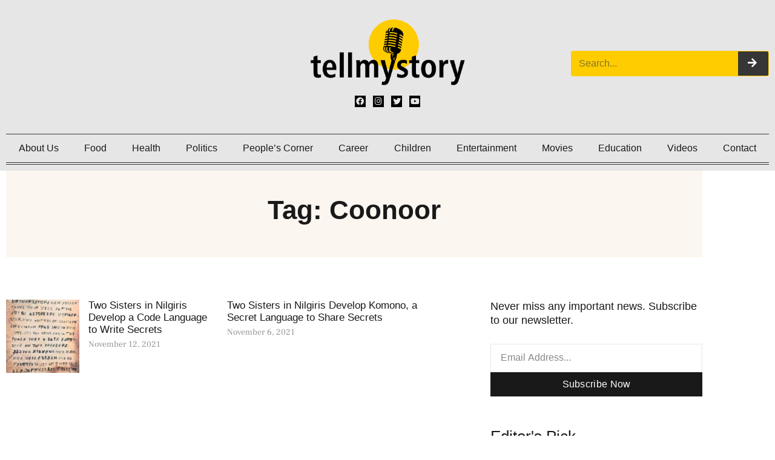

--- FILE ---
content_type: text/html; charset=UTF-8
request_url: https://tellmystory.in/tag/coonoor/
body_size: 33677
content:
<!DOCTYPE html><html class="html" lang="en-US"><head><script data-no-optimize="1">var litespeed_docref=sessionStorage.getItem("litespeed_docref");litespeed_docref&&(Object.defineProperty(document,"referrer",{get:function(){return litespeed_docref}}),sessionStorage.removeItem("litespeed_docref"));</script> <meta charset="UTF-8"><link rel="profile" href="https://gmpg.org/xfn/11"><meta name='robots' content='index, follow, max-image-preview:large, max-snippet:-1, max-video-preview:-1' /><style>img:is([sizes="auto" i], [sizes^="auto," i]) { contain-intrinsic-size: 3000px 1500px }</style><meta name="viewport" content="width=device-width, initial-scale=1"><title>Coonoor Archives - Tell My Story</title><link rel="canonical" href="https://tellmystory.in/tag/coonoor/" /><meta property="og:locale" content="en_US" /><meta property="og:type" content="article" /><meta property="og:title" content="Coonoor Archives - Tell My Story" /><meta property="og:url" content="https://tellmystory.in/tag/coonoor/" /><meta property="og:site_name" content="Tell My Story" /><meta name="twitter:card" content="summary_large_image" /><meta name="twitter:site" content="@tellmystory__" /> <script type="application/ld+json" class="yoast-schema-graph">{"@context":"https://schema.org","@graph":[{"@type":"CollectionPage","@id":"https://tellmystory.in/tag/coonoor/","url":"https://tellmystory.in/tag/coonoor/","name":"Coonoor Archives - Tell My Story","isPartOf":{"@id":"https://tellmystory.in/#website"},"primaryImageOfPage":{"@id":"https://tellmystory.in/tag/coonoor/#primaryimage"},"image":{"@id":"https://tellmystory.in/tag/coonoor/#primaryimage"},"thumbnailUrl":"https://tellmystory.in/wp-content/uploads/2021/11/lang.jpg","breadcrumb":{"@id":"https://tellmystory.in/tag/coonoor/#breadcrumb"},"inLanguage":"en-US"},{"@type":"ImageObject","inLanguage":"en-US","@id":"https://tellmystory.in/tag/coonoor/#primaryimage","url":"https://tellmystory.in/wp-content/uploads/2021/11/lang.jpg","contentUrl":"https://tellmystory.in/wp-content/uploads/2021/11/lang.jpg","width":268,"height":380,"caption":"Niharika and Nithika plan to release a book on their new language and a novel in their secret code to popularise it."},{"@type":"BreadcrumbList","@id":"https://tellmystory.in/tag/coonoor/#breadcrumb","itemListElement":[{"@type":"ListItem","position":1,"name":"Home","item":"https://tellmystory.in/"},{"@type":"ListItem","position":2,"name":"Coonoor"}]},{"@type":"WebSite","@id":"https://tellmystory.in/#website","url":"https://tellmystory.in/","name":"Tell My Story","description":"","publisher":{"@id":"https://tellmystory.in/#organization"},"potentialAction":[{"@type":"SearchAction","target":{"@type":"EntryPoint","urlTemplate":"https://tellmystory.in/?s={search_term_string}"},"query-input":{"@type":"PropertyValueSpecification","valueRequired":true,"valueName":"search_term_string"}}],"inLanguage":"en-US"},{"@type":"Organization","@id":"https://tellmystory.in/#organization","name":"Tellmystory","url":"https://tellmystory.in/","logo":{"@type":"ImageObject","inLanguage":"en-US","@id":"https://tellmystory.in/#/schema/logo/image/","url":"https://tellmystory.in/wp-content/uploads/2021/10/Tellmystory-Logo.png","contentUrl":"https://tellmystory.in/wp-content/uploads/2021/10/Tellmystory-Logo.png","width":800,"height":340,"caption":"Tellmystory"},"image":{"@id":"https://tellmystory.in/#/schema/logo/image/"},"sameAs":["https://www.facebook.com/tellmystory.in","https://x.com/tellmystory__","https://instagram.com/tellmystory.in","https://www.youtube.com/channel/UC1RH85XfLMfRl8FfwNhcfIw"]}]}</script> <link rel='dns-prefetch' href='//www.googletagmanager.com' /><link rel='dns-prefetch' href='//pagead2.googlesyndication.com' /><link rel="alternate" type="application/rss+xml" title="Tell My Story &raquo; Feed" href="https://tellmystory.in/feed/" /><link rel="alternate" type="application/rss+xml" title="Tell My Story &raquo; Comments Feed" href="https://tellmystory.in/comments/feed/" /><link rel="alternate" type="application/rss+xml" title="Tell My Story &raquo; Coonoor Tag Feed" href="https://tellmystory.in/tag/coonoor/feed/" /><link data-optimized="2" rel="stylesheet" href="https://tellmystory.in/wp-content/litespeed/css/c5f18c9a9bd465e3c446b04b6df46a82.css?ver=0e56a" /><style id='classic-theme-styles-inline-css'>/*! This file is auto-generated */
.wp-block-button__link{color:#fff;background-color:#32373c;border-radius:9999px;box-shadow:none;text-decoration:none;padding:calc(.667em + 2px) calc(1.333em + 2px);font-size:1.125em}.wp-block-file__button{background:#32373c;color:#fff;text-decoration:none}</style><style id='global-styles-inline-css'>:root{--wp--preset--aspect-ratio--square: 1;--wp--preset--aspect-ratio--4-3: 4/3;--wp--preset--aspect-ratio--3-4: 3/4;--wp--preset--aspect-ratio--3-2: 3/2;--wp--preset--aspect-ratio--2-3: 2/3;--wp--preset--aspect-ratio--16-9: 16/9;--wp--preset--aspect-ratio--9-16: 9/16;--wp--preset--color--black: #000000;--wp--preset--color--cyan-bluish-gray: #abb8c3;--wp--preset--color--white: #ffffff;--wp--preset--color--pale-pink: #f78da7;--wp--preset--color--vivid-red: #cf2e2e;--wp--preset--color--luminous-vivid-orange: #ff6900;--wp--preset--color--luminous-vivid-amber: #fcb900;--wp--preset--color--light-green-cyan: #7bdcb5;--wp--preset--color--vivid-green-cyan: #00d084;--wp--preset--color--pale-cyan-blue: #8ed1fc;--wp--preset--color--vivid-cyan-blue: #0693e3;--wp--preset--color--vivid-purple: #9b51e0;--wp--preset--gradient--vivid-cyan-blue-to-vivid-purple: linear-gradient(135deg,rgba(6,147,227,1) 0%,rgb(155,81,224) 100%);--wp--preset--gradient--light-green-cyan-to-vivid-green-cyan: linear-gradient(135deg,rgb(122,220,180) 0%,rgb(0,208,130) 100%);--wp--preset--gradient--luminous-vivid-amber-to-luminous-vivid-orange: linear-gradient(135deg,rgba(252,185,0,1) 0%,rgba(255,105,0,1) 100%);--wp--preset--gradient--luminous-vivid-orange-to-vivid-red: linear-gradient(135deg,rgba(255,105,0,1) 0%,rgb(207,46,46) 100%);--wp--preset--gradient--very-light-gray-to-cyan-bluish-gray: linear-gradient(135deg,rgb(238,238,238) 0%,rgb(169,184,195) 100%);--wp--preset--gradient--cool-to-warm-spectrum: linear-gradient(135deg,rgb(74,234,220) 0%,rgb(151,120,209) 20%,rgb(207,42,186) 40%,rgb(238,44,130) 60%,rgb(251,105,98) 80%,rgb(254,248,76) 100%);--wp--preset--gradient--blush-light-purple: linear-gradient(135deg,rgb(255,206,236) 0%,rgb(152,150,240) 100%);--wp--preset--gradient--blush-bordeaux: linear-gradient(135deg,rgb(254,205,165) 0%,rgb(254,45,45) 50%,rgb(107,0,62) 100%);--wp--preset--gradient--luminous-dusk: linear-gradient(135deg,rgb(255,203,112) 0%,rgb(199,81,192) 50%,rgb(65,88,208) 100%);--wp--preset--gradient--pale-ocean: linear-gradient(135deg,rgb(255,245,203) 0%,rgb(182,227,212) 50%,rgb(51,167,181) 100%);--wp--preset--gradient--electric-grass: linear-gradient(135deg,rgb(202,248,128) 0%,rgb(113,206,126) 100%);--wp--preset--gradient--midnight: linear-gradient(135deg,rgb(2,3,129) 0%,rgb(40,116,252) 100%);--wp--preset--font-size--small: 13px;--wp--preset--font-size--medium: 20px;--wp--preset--font-size--large: 36px;--wp--preset--font-size--x-large: 42px;--wp--preset--spacing--20: 0.44rem;--wp--preset--spacing--30: 0.67rem;--wp--preset--spacing--40: 1rem;--wp--preset--spacing--50: 1.5rem;--wp--preset--spacing--60: 2.25rem;--wp--preset--spacing--70: 3.38rem;--wp--preset--spacing--80: 5.06rem;--wp--preset--shadow--natural: 6px 6px 9px rgba(0, 0, 0, 0.2);--wp--preset--shadow--deep: 12px 12px 50px rgba(0, 0, 0, 0.4);--wp--preset--shadow--sharp: 6px 6px 0px rgba(0, 0, 0, 0.2);--wp--preset--shadow--outlined: 6px 6px 0px -3px rgba(255, 255, 255, 1), 6px 6px rgba(0, 0, 0, 1);--wp--preset--shadow--crisp: 6px 6px 0px rgba(0, 0, 0, 1);}:where(.is-layout-flex){gap: 0.5em;}:where(.is-layout-grid){gap: 0.5em;}body .is-layout-flex{display: flex;}.is-layout-flex{flex-wrap: wrap;align-items: center;}.is-layout-flex > :is(*, div){margin: 0;}body .is-layout-grid{display: grid;}.is-layout-grid > :is(*, div){margin: 0;}:where(.wp-block-columns.is-layout-flex){gap: 2em;}:where(.wp-block-columns.is-layout-grid){gap: 2em;}:where(.wp-block-post-template.is-layout-flex){gap: 1.25em;}:where(.wp-block-post-template.is-layout-grid){gap: 1.25em;}.has-black-color{color: var(--wp--preset--color--black) !important;}.has-cyan-bluish-gray-color{color: var(--wp--preset--color--cyan-bluish-gray) !important;}.has-white-color{color: var(--wp--preset--color--white) !important;}.has-pale-pink-color{color: var(--wp--preset--color--pale-pink) !important;}.has-vivid-red-color{color: var(--wp--preset--color--vivid-red) !important;}.has-luminous-vivid-orange-color{color: var(--wp--preset--color--luminous-vivid-orange) !important;}.has-luminous-vivid-amber-color{color: var(--wp--preset--color--luminous-vivid-amber) !important;}.has-light-green-cyan-color{color: var(--wp--preset--color--light-green-cyan) !important;}.has-vivid-green-cyan-color{color: var(--wp--preset--color--vivid-green-cyan) !important;}.has-pale-cyan-blue-color{color: var(--wp--preset--color--pale-cyan-blue) !important;}.has-vivid-cyan-blue-color{color: var(--wp--preset--color--vivid-cyan-blue) !important;}.has-vivid-purple-color{color: var(--wp--preset--color--vivid-purple) !important;}.has-black-background-color{background-color: var(--wp--preset--color--black) !important;}.has-cyan-bluish-gray-background-color{background-color: var(--wp--preset--color--cyan-bluish-gray) !important;}.has-white-background-color{background-color: var(--wp--preset--color--white) !important;}.has-pale-pink-background-color{background-color: var(--wp--preset--color--pale-pink) !important;}.has-vivid-red-background-color{background-color: var(--wp--preset--color--vivid-red) !important;}.has-luminous-vivid-orange-background-color{background-color: var(--wp--preset--color--luminous-vivid-orange) !important;}.has-luminous-vivid-amber-background-color{background-color: var(--wp--preset--color--luminous-vivid-amber) !important;}.has-light-green-cyan-background-color{background-color: var(--wp--preset--color--light-green-cyan) !important;}.has-vivid-green-cyan-background-color{background-color: var(--wp--preset--color--vivid-green-cyan) !important;}.has-pale-cyan-blue-background-color{background-color: var(--wp--preset--color--pale-cyan-blue) !important;}.has-vivid-cyan-blue-background-color{background-color: var(--wp--preset--color--vivid-cyan-blue) !important;}.has-vivid-purple-background-color{background-color: var(--wp--preset--color--vivid-purple) !important;}.has-black-border-color{border-color: var(--wp--preset--color--black) !important;}.has-cyan-bluish-gray-border-color{border-color: var(--wp--preset--color--cyan-bluish-gray) !important;}.has-white-border-color{border-color: var(--wp--preset--color--white) !important;}.has-pale-pink-border-color{border-color: var(--wp--preset--color--pale-pink) !important;}.has-vivid-red-border-color{border-color: var(--wp--preset--color--vivid-red) !important;}.has-luminous-vivid-orange-border-color{border-color: var(--wp--preset--color--luminous-vivid-orange) !important;}.has-luminous-vivid-amber-border-color{border-color: var(--wp--preset--color--luminous-vivid-amber) !important;}.has-light-green-cyan-border-color{border-color: var(--wp--preset--color--light-green-cyan) !important;}.has-vivid-green-cyan-border-color{border-color: var(--wp--preset--color--vivid-green-cyan) !important;}.has-pale-cyan-blue-border-color{border-color: var(--wp--preset--color--pale-cyan-blue) !important;}.has-vivid-cyan-blue-border-color{border-color: var(--wp--preset--color--vivid-cyan-blue) !important;}.has-vivid-purple-border-color{border-color: var(--wp--preset--color--vivid-purple) !important;}.has-vivid-cyan-blue-to-vivid-purple-gradient-background{background: var(--wp--preset--gradient--vivid-cyan-blue-to-vivid-purple) !important;}.has-light-green-cyan-to-vivid-green-cyan-gradient-background{background: var(--wp--preset--gradient--light-green-cyan-to-vivid-green-cyan) !important;}.has-luminous-vivid-amber-to-luminous-vivid-orange-gradient-background{background: var(--wp--preset--gradient--luminous-vivid-amber-to-luminous-vivid-orange) !important;}.has-luminous-vivid-orange-to-vivid-red-gradient-background{background: var(--wp--preset--gradient--luminous-vivid-orange-to-vivid-red) !important;}.has-very-light-gray-to-cyan-bluish-gray-gradient-background{background: var(--wp--preset--gradient--very-light-gray-to-cyan-bluish-gray) !important;}.has-cool-to-warm-spectrum-gradient-background{background: var(--wp--preset--gradient--cool-to-warm-spectrum) !important;}.has-blush-light-purple-gradient-background{background: var(--wp--preset--gradient--blush-light-purple) !important;}.has-blush-bordeaux-gradient-background{background: var(--wp--preset--gradient--blush-bordeaux) !important;}.has-luminous-dusk-gradient-background{background: var(--wp--preset--gradient--luminous-dusk) !important;}.has-pale-ocean-gradient-background{background: var(--wp--preset--gradient--pale-ocean) !important;}.has-electric-grass-gradient-background{background: var(--wp--preset--gradient--electric-grass) !important;}.has-midnight-gradient-background{background: var(--wp--preset--gradient--midnight) !important;}.has-small-font-size{font-size: var(--wp--preset--font-size--small) !important;}.has-medium-font-size{font-size: var(--wp--preset--font-size--medium) !important;}.has-large-font-size{font-size: var(--wp--preset--font-size--large) !important;}.has-x-large-font-size{font-size: var(--wp--preset--font-size--x-large) !important;}
:where(.wp-block-post-template.is-layout-flex){gap: 1.25em;}:where(.wp-block-post-template.is-layout-grid){gap: 1.25em;}
:where(.wp-block-columns.is-layout-flex){gap: 2em;}:where(.wp-block-columns.is-layout-grid){gap: 2em;}
:root :where(.wp-block-pullquote){font-size: 1.5em;line-height: 1.6;}</style><style id='elementor-frontend-inline-css'>.elementor-kit-14{--e-global-color-primary:#191919;--e-global-color-secondary:#939393;--e-global-color-text:#393939;--e-global-color-accent:#000000;--e-global-color-a141cd2:#FBF6EF;--e-global-color-dfceda1:#E4DDD0;--e-global-color-058b082:#E6E6E6;--e-global-typography-primary-font-family:"Tahoma";--e-global-typography-primary-font-weight:700;--e-global-typography-primary-text-transform:none;--e-global-typography-primary-font-style:normal;--e-global-typography-primary-text-decoration:none;--e-global-typography-secondary-font-family:"Tahoma";--e-global-typography-secondary-font-size:15px;--e-global-typography-secondary-font-weight:400;--e-global-typography-secondary-text-transform:none;--e-global-typography-secondary-font-style:normal;--e-global-typography-secondary-text-decoration:none;--e-global-typography-secondary-line-height:1.3em;--e-global-typography-text-font-family:"Tahoma";--e-global-typography-text-font-size:16px;--e-global-typography-text-font-weight:400;--e-global-typography-text-text-transform:none;--e-global-typography-text-font-style:normal;--e-global-typography-text-text-decoration:none;--e-global-typography-text-line-height:1.5em;--e-global-typography-accent-font-family:"Tahoma";--e-global-typography-accent-font-weight:500;--e-global-typography-accent-text-transform:none;--e-global-typography-accent-font-style:normal;--e-global-typography-accent-text-decoration:none;--e-global-typography-e767fbd-font-family:"Tahoma";--e-global-typography-e767fbd-font-size:44px;--e-global-typography-e767fbd-font-weight:700;--e-global-typography-e767fbd-text-transform:none;--e-global-typography-e767fbd-font-style:normal;--e-global-typography-e767fbd-text-decoration:none;--e-global-typography-e767fbd-line-height:1.3em;--e-global-typography-e767fbd-letter-spacing:0px;--e-global-typography-d9f459b-font-family:"Tahoma";--e-global-typography-d9f459b-font-size:26px;--e-global-typography-d9f459b-font-weight:500;--e-global-typography-d9f459b-text-transform:none;--e-global-typography-d9f459b-font-style:normal;--e-global-typography-d9f459b-text-decoration:none;--e-global-typography-d9f459b-line-height:1.3em;--e-global-typography-d9f459b-letter-spacing:0px;--e-global-typography-da21c65-font-family:"Tahoma";--e-global-typography-da21c65-font-size:20px;--e-global-typography-da21c65-font-weight:500;--e-global-typography-da21c65-text-transform:none;--e-global-typography-da21c65-font-style:normal;--e-global-typography-da21c65-text-decoration:none;--e-global-typography-da21c65-line-height:1.3em;--e-global-typography-da21c65-letter-spacing:0px;--e-global-typography-0d262bb-font-family:"Tahoma";--e-global-typography-0d262bb-font-size:17px;--e-global-typography-0d262bb-font-weight:500;--e-global-typography-0d262bb-text-transform:none;--e-global-typography-0d262bb-font-style:normal;--e-global-typography-0d262bb-text-decoration:none;--e-global-typography-0d262bb-line-height:1.2em;--e-global-typography-3f2ffb7-font-family:"Tahoma";--e-global-typography-3f2ffb7-font-size:15px;--e-global-typography-3f2ffb7-font-weight:400;--e-global-typography-3f2ffb7-text-transform:none;--e-global-typography-3f2ffb7-font-style:normal;--e-global-typography-3f2ffb7-text-decoration:none;--e-global-typography-3f2ffb7-line-height:1.2em;--e-global-typography-b11c54e-font-family:"Tahoma";--e-global-typography-b11c54e-font-size:13px;--e-global-typography-b11c54e-font-weight:400;--e-global-typography-b11c54e-text-transform:none;--e-global-typography-b11c54e-font-style:normal;--e-global-typography-b11c54e-text-decoration:none;--e-global-typography-b11c54e-line-height:1.2em;--e-global-typography-36c5ea9-font-family:"Frank Ruhl Libre";--e-global-typography-36c5ea9-font-size:14px;--e-global-typography-36c5ea9-font-weight:400;--e-global-typography-36c5ea9-text-transform:none;--e-global-typography-36c5ea9-font-style:normal;--e-global-typography-36c5ea9-text-decoration:none;--e-global-typography-36c5ea9-line-height:1.4em;--e-global-typography-beabbcc-font-family:"Frank Ruhl Libre";--e-global-typography-beabbcc-font-size:17px;--e-global-typography-beabbcc-font-weight:500;--e-global-typography-beabbcc-text-transform:none;--e-global-typography-beabbcc-font-style:normal;--e-global-typography-beabbcc-text-decoration:none;--e-global-typography-beabbcc-line-height:1.3em;--e-global-typography-beabbcc-letter-spacing:-0.2px;--e-global-typography-6ab1e4b-font-family:"Frank Ruhl Libre";--e-global-typography-6ab1e4b-font-size:17px;--e-global-typography-6ab1e4b-font-weight:400;--e-global-typography-6ab1e4b-text-transform:none;--e-global-typography-6ab1e4b-font-style:normal;--e-global-typography-6ab1e4b-text-decoration:none;--e-global-typography-6ab1e4b-line-height:1.5em;--e-global-typography-a906496-font-family:"Tahoma";--e-global-typography-a906496-font-size:16px;--e-global-typography-a906496-font-weight:500;--e-global-typography-a906496-text-transform:none;--e-global-typography-a906496-font-style:normal;--e-global-typography-a906496-text-decoration:none;--e-global-typography-a906496-line-height:1.3em;--e-global-typography-a906496-letter-spacing:0.3px;--e-global-typography-dec4296-font-family:"Tahoma";--e-global-typography-dec4296-font-size:18px;--e-global-typography-dec4296-font-weight:400;--e-global-typography-dec4296-text-transform:none;--e-global-typography-dec4296-font-style:normal;--e-global-typography-dec4296-text-decoration:none;--e-global-typography-dec4296-line-height:1.3em;--e-global-typography-dec4296-letter-spacing:0px;--e-global-typography-a260c91-font-family:"Tahoma";--e-global-typography-a260c91-font-size:16px;--e-global-typography-a260c91-font-weight:400;--e-global-typography-a260c91-text-transform:none;--e-global-typography-a260c91-font-style:normal;--e-global-typography-a260c91-text-decoration:none;--e-global-typography-a260c91-line-height:1.3em;--e-global-typography-1048b30-font-family:"Tahoma";--e-global-typography-1048b30-font-size:15px;--e-global-typography-1048b30-font-weight:400;--e-global-typography-2a7fd94-font-family:"Tahoma";--e-global-typography-2a7fd94-font-size:18px;--e-global-typography-2a7fd94-font-weight:400;--e-global-typography-2a7fd94-text-transform:none;--e-global-typography-2a7fd94-font-style:normal;--e-global-typography-2a7fd94-text-decoration:none;--e-global-typography-2a7fd94-line-height:1.3em;--e-global-typography-2a7fd94-letter-spacing:0.3px;--e-global-typography-e467bb4-font-family:"Frank Ruhl Libre";--e-global-typography-e467bb4-font-size:19px;--e-global-typography-e467bb4-font-weight:400;--e-global-typography-e467bb4-text-transform:none;--e-global-typography-e467bb4-font-style:normal;--e-global-typography-e467bb4-text-decoration:none;--e-global-typography-e467bb4-line-height:1.5em;--e-global-typography-e467bb4-letter-spacing:0px;--e-global-typography-a83c142-font-family:"Frank Ruhl Libre";--e-global-typography-a83c142-font-size:72px;--e-global-typography-a83c142-font-weight:700;--e-global-typography-a83c142-line-height:1.3em;--e-global-typography-58a9f88-font-family:"Tahoma";--e-global-typography-58a9f88-font-size:13px;--e-global-typography-58a9f88-font-weight:400;--e-global-typography-58a9f88-text-transform:uppercase;--e-global-typography-58a9f88-font-style:normal;--e-global-typography-58a9f88-text-decoration:none;--e-global-typography-58a9f88-line-height:1.5em;--e-global-typography-58a9f88-letter-spacing:1.3px;--e-global-typography-4db49e1-font-family:"Frank Ruhl Libre";--e-global-typography-4db49e1-font-size:18px;--e-global-typography-4db49e1-font-weight:400;--e-global-typography-4db49e1-text-transform:none;--e-global-typography-4db49e1-font-style:normal;--e-global-typography-4db49e1-text-decoration:none;--e-global-typography-4db49e1-line-height:1.4em;--e-global-typography-2f65961-font-size:100px;--e-global-typography-2f65961-font-weight:700;--e-global-typography-2f65961-line-height:1em;--e-global-typography-2f65961-letter-spacing:3px;--e-global-typography-d159138-font-family:"Tahoma";--e-global-typography-d159138-font-size:16px;--e-global-typography-d159138-font-weight:400;--e-global-typography-d159138-text-transform:none;--e-global-typography-d159138-font-style:normal;--e-global-typography-d159138-text-decoration:none;--e-global-typography-d159138-line-height:1.4em;--e-global-typography-239133b-font-family:"Tahoma";--e-global-typography-239133b-font-size:19px;--e-global-typography-239133b-font-weight:400;--e-global-typography-239133b-text-transform:none;--e-global-typography-239133b-font-style:normal;--e-global-typography-239133b-text-decoration:none;--e-global-typography-239133b-line-height:1.3em;--e-global-typography-239133b-letter-spacing:0px;color:var( --e-global-color-text );font-family:var( --e-global-typography-text-font-family ), Sans-serif;font-size:var( --e-global-typography-text-font-size );font-weight:var( --e-global-typography-text-font-weight );text-transform:var( --e-global-typography-text-text-transform );font-style:var( --e-global-typography-text-font-style );text-decoration:var( --e-global-typography-text-text-decoration );line-height:var( --e-global-typography-text-line-height );}.elementor-kit-14 button,.elementor-kit-14 input[type="button"],.elementor-kit-14 input[type="submit"],.elementor-kit-14 .elementor-button{background-color:#02010100;font-family:"Frank Ruhl Libre", Sans-serif;font-size:17px;font-weight:500;text-decoration:none;line-height:1.2em;color:var( --e-global-color-primary );border-style:solid;border-width:1px 1px 1px 1px;border-color:var( --e-global-color-primary );border-radius:2px 2px 2px 2px;padding:8px 12px 8px 12px;}.elementor-kit-14 button:hover,.elementor-kit-14 button:focus,.elementor-kit-14 input[type="button"]:hover,.elementor-kit-14 input[type="button"]:focus,.elementor-kit-14 input[type="submit"]:hover,.elementor-kit-14 input[type="submit"]:focus,.elementor-kit-14 .elementor-button:hover,.elementor-kit-14 .elementor-button:focus{background-color:var( --e-global-color-primary );color:#FFFFFF;border-style:solid;border-width:1px 1px 1px 1px;border-color:var( --e-global-color-primary );}.elementor-kit-14 e-page-transition{background-color:#FFBC7D;}.elementor-kit-14 p{margin-block-end:1.5em;}.elementor-kit-14 a{color:var( --e-global-color-accent );}.elementor-kit-14 a:hover{color:var( --e-global-color-primary );}.elementor-kit-14 h1{color:var( --e-global-color-primary );font-family:var( --e-global-typography-e767fbd-font-family ), Sans-serif;font-size:var( --e-global-typography-e767fbd-font-size );font-weight:var( --e-global-typography-e767fbd-font-weight );text-transform:var( --e-global-typography-e767fbd-text-transform );font-style:var( --e-global-typography-e767fbd-font-style );text-decoration:var( --e-global-typography-e767fbd-text-decoration );line-height:var( --e-global-typography-e767fbd-line-height );letter-spacing:var( --e-global-typography-e767fbd-letter-spacing );}.elementor-kit-14 h2{color:var( --e-global-color-primary );font-family:var( --e-global-typography-d9f459b-font-family ), Sans-serif;font-size:var( --e-global-typography-d9f459b-font-size );font-weight:var( --e-global-typography-d9f459b-font-weight );text-transform:var( --e-global-typography-d9f459b-text-transform );font-style:var( --e-global-typography-d9f459b-font-style );text-decoration:var( --e-global-typography-d9f459b-text-decoration );line-height:var( --e-global-typography-d9f459b-line-height );letter-spacing:var( --e-global-typography-d9f459b-letter-spacing );}.elementor-kit-14 h3{color:var( --e-global-color-primary );font-family:var( --e-global-typography-da21c65-font-family ), Sans-serif;font-size:var( --e-global-typography-da21c65-font-size );font-weight:var( --e-global-typography-da21c65-font-weight );text-transform:var( --e-global-typography-da21c65-text-transform );font-style:var( --e-global-typography-da21c65-font-style );text-decoration:var( --e-global-typography-da21c65-text-decoration );line-height:var( --e-global-typography-da21c65-line-height );letter-spacing:var( --e-global-typography-da21c65-letter-spacing );}.elementor-kit-14 h4{color:var( --e-global-color-primary );font-family:var( --e-global-typography-0d262bb-font-family ), Sans-serif;font-size:var( --e-global-typography-0d262bb-font-size );font-weight:var( --e-global-typography-0d262bb-font-weight );text-transform:var( --e-global-typography-0d262bb-text-transform );font-style:var( --e-global-typography-0d262bb-font-style );text-decoration:var( --e-global-typography-0d262bb-text-decoration );line-height:var( --e-global-typography-0d262bb-line-height );}.elementor-kit-14 h5{color:var( --e-global-color-primary );font-family:var( --e-global-typography-3f2ffb7-font-family ), Sans-serif;font-size:var( --e-global-typography-3f2ffb7-font-size );font-weight:var( --e-global-typography-3f2ffb7-font-weight );text-transform:var( --e-global-typography-3f2ffb7-text-transform );font-style:var( --e-global-typography-3f2ffb7-font-style );text-decoration:var( --e-global-typography-3f2ffb7-text-decoration );line-height:var( --e-global-typography-3f2ffb7-line-height );}.elementor-kit-14 h6{color:var( --e-global-color-primary );font-family:var( --e-global-typography-b11c54e-font-family ), Sans-serif;font-size:var( --e-global-typography-b11c54e-font-size );font-weight:var( --e-global-typography-b11c54e-font-weight );text-transform:var( --e-global-typography-b11c54e-text-transform );font-style:var( --e-global-typography-b11c54e-font-style );text-decoration:var( --e-global-typography-b11c54e-text-decoration );line-height:var( --e-global-typography-b11c54e-line-height );}.elementor-section.elementor-section-boxed > .elementor-container{max-width:1170px;}.e-con{--container-max-width:1170px;}.elementor-widget:not(:last-child){margin-block-end:0px;}.elementor-element{--widgets-spacing:0px 0px;--widgets-spacing-row:0px;--widgets-spacing-column:0px;}{}h1.entry-title{display:var(--page-title-display);}@media(max-width:1024px){.elementor-kit-14{font-size:var( --e-global-typography-text-font-size );line-height:var( --e-global-typography-text-line-height );}.elementor-kit-14 h1{font-size:var( --e-global-typography-e767fbd-font-size );line-height:var( --e-global-typography-e767fbd-line-height );letter-spacing:var( --e-global-typography-e767fbd-letter-spacing );}.elementor-kit-14 h2{font-size:var( --e-global-typography-d9f459b-font-size );line-height:var( --e-global-typography-d9f459b-line-height );letter-spacing:var( --e-global-typography-d9f459b-letter-spacing );}.elementor-kit-14 h3{font-size:var( --e-global-typography-da21c65-font-size );line-height:var( --e-global-typography-da21c65-line-height );letter-spacing:var( --e-global-typography-da21c65-letter-spacing );}.elementor-kit-14 h4{font-size:var( --e-global-typography-0d262bb-font-size );line-height:var( --e-global-typography-0d262bb-line-height );}.elementor-kit-14 h5{font-size:var( --e-global-typography-3f2ffb7-font-size );line-height:var( --e-global-typography-3f2ffb7-line-height );}.elementor-kit-14 h6{font-size:var( --e-global-typography-b11c54e-font-size );line-height:var( --e-global-typography-b11c54e-line-height );}.elementor-section.elementor-section-boxed > .elementor-container{max-width:1024px;}.e-con{--container-max-width:1024px;}}@media(max-width:767px){.elementor-kit-14{--e-global-typography-e767fbd-font-size:38px;font-size:var( --e-global-typography-text-font-size );line-height:var( --e-global-typography-text-line-height );}.elementor-kit-14 h1{font-size:var( --e-global-typography-e767fbd-font-size );line-height:var( --e-global-typography-e767fbd-line-height );letter-spacing:var( --e-global-typography-e767fbd-letter-spacing );}.elementor-kit-14 h2{font-size:var( --e-global-typography-d9f459b-font-size );line-height:var( --e-global-typography-d9f459b-line-height );letter-spacing:var( --e-global-typography-d9f459b-letter-spacing );}.elementor-kit-14 h3{font-size:var( --e-global-typography-da21c65-font-size );line-height:var( --e-global-typography-da21c65-line-height );letter-spacing:var( --e-global-typography-da21c65-letter-spacing );}.elementor-kit-14 h4{font-size:var( --e-global-typography-0d262bb-font-size );line-height:var( --e-global-typography-0d262bb-line-height );}.elementor-kit-14 h5{font-size:var( --e-global-typography-3f2ffb7-font-size );line-height:var( --e-global-typography-3f2ffb7-line-height );}.elementor-kit-14 h6{font-size:var( --e-global-typography-b11c54e-font-size );line-height:var( --e-global-typography-b11c54e-line-height );}.elementor-section.elementor-section-boxed > .elementor-container{max-width:767px;}.e-con{--container-max-width:767px;}}/* Start custom CSS */@media screen and (max-width: 768px) {
.newmenu .elementor-nav-menu--layout-horizontal .elementor-nav-menu {
display: flex;
flex-wrap: nowrap;
white-space: nowrap;
overflow-x: auto;
-webkit- -scrolling: touch;
-ms-overflow-style: -ms-autohiding-scrollbar;
}
}/* End custom CSS */
.elementor-173 .elementor-element.elementor-element-1645a91f > .elementor-container > .elementor-column > .elementor-widget-wrap{align-content:center;align-items:center;}.elementor-173 .elementor-element.elementor-element-1645a91f:not(.elementor-motion-effects-element-type-background), .elementor-173 .elementor-element.elementor-element-1645a91f > .elementor-motion-effects-container > .elementor-motion-effects-layer{background-color:#E6E6E6;}.elementor-173 .elementor-element.elementor-element-1645a91f{transition:background 0.3s, border 0.3s, border-radius 0.3s, box-shadow 0.3s;padding:20px 0px 20px 0px;}.elementor-173 .elementor-element.elementor-element-1645a91f > .elementor-background-overlay{transition:background 0.3s, border-radius 0.3s, opacity 0.3s;}.elementor-173 .elementor-element.elementor-element-3373aea6 .elementor-button{background-color:#FFFFFF;font-family:var( --e-global-typography-a906496-font-family ), Sans-serif;font-size:var( --e-global-typography-a906496-font-size );font-weight:var( --e-global-typography-a906496-font-weight );text-transform:var( --e-global-typography-a906496-text-transform );font-style:var( --e-global-typography-a906496-font-style );text-decoration:var( --e-global-typography-a906496-text-decoration );line-height:var( --e-global-typography-a906496-line-height );letter-spacing:var( --e-global-typography-a906496-letter-spacing );fill:var( --e-global-color-text );color:var( --e-global-color-text );border-style:solid;border-width:1px 1px 1px 1px;border-color:#E4DDD0;padding:10px 60px 10px 60px;}.elementor-173 .elementor-element.elementor-element-3373aea6 .elementor-button:hover, .elementor-173 .elementor-element.elementor-element-3373aea6 .elementor-button:focus{background-color:var( --e-global-color-primary );color:#FFFFFF;border-color:var( --e-global-color-primary );}.elementor-173 .elementor-element.elementor-element-3373aea6 .elementor-button-content-wrapper{flex-direction:row;}.elementor-173 .elementor-element.elementor-element-3373aea6 .elementor-button .elementor-button-content-wrapper{gap:8px;}.elementor-173 .elementor-element.elementor-element-3373aea6 .elementor-button:hover svg, .elementor-173 .elementor-element.elementor-element-3373aea6 .elementor-button:focus svg{fill:#FFFFFF;}.elementor-173 .elementor-element.elementor-element-3706f84f{text-align:center;}.elementor-173 .elementor-element.elementor-element-3706f84f img{width:260px;transition-duration:0.5s;}.elementor-173 .elementor-element.elementor-element-3706f84f:hover img{opacity:0.65;}.elementor-173 .elementor-element.elementor-element-3e252fe8{--grid-template-columns:repeat(0, auto);--icon-size:13px;--grid-column-gap:8px;--grid-row-gap:0px;}.elementor-173 .elementor-element.elementor-element-3e252fe8 .elementor-widget-container{text-align:center;}.elementor-173 .elementor-element.elementor-element-3e252fe8 > .elementor-widget-container{margin:15px 0px 0px 0px;}.elementor-173 .elementor-element.elementor-element-3e252fe8 .elementor-social-icon{background-color:#000000;--icon-padding:0.2em;}.elementor-173 .elementor-element.elementor-element-3e252fe8 .elementor-social-icon i{color:#E6E6E6;}.elementor-173 .elementor-element.elementor-element-3e252fe8 .elementor-social-icon svg{fill:#E6E6E6;}.elementor-173 .elementor-element.elementor-element-3e252fe8 .elementor-social-icon:hover{background-color:#FFFFFF;}.elementor-173 .elementor-element.elementor-element-3e252fe8 .elementor-social-icon:hover i{color:#000000;}.elementor-173 .elementor-element.elementor-element-3e252fe8 .elementor-social-icon:hover svg{fill:#000000;}.elementor-173 .elementor-element.elementor-element-4d346a9d > .elementor-element-populated{text-align:center;}.elementor-173 .elementor-element.elementor-element-3c48a7ae > .elementor-widget-container{margin:0px 0px 0px 80px;}.elementor-173 .elementor-element.elementor-element-3c48a7ae .elementor-search-form__container{min-height:36px;}.elementor-173 .elementor-element.elementor-element-3c48a7ae .elementor-search-form__submit{min-width:calc( 1.4 * 36px );--e-search-form-submit-text-color:#FFFFFF;background-color:#363636;--e-search-form-submit-icon-size:14px;}body:not(.rtl) .elementor-173 .elementor-element.elementor-element-3c48a7ae .elementor-search-form__icon{padding-left:calc(36px / 3);}body.rtl .elementor-173 .elementor-element.elementor-element-3c48a7ae .elementor-search-form__icon{padding-right:calc(36px / 3);}.elementor-173 .elementor-element.elementor-element-3c48a7ae .elementor-search-form__input, .elementor-173 .elementor-element.elementor-element-3c48a7ae.elementor-search-form--button-type-text .elementor-search-form__submit{padding-left:calc(36px / 3);padding-right:calc(36px / 3);}.elementor-173 .elementor-element.elementor-element-3c48a7ae input[type="search"].elementor-search-form__input{font-family:var( --e-global-typography-text-font-family ), Sans-serif;font-size:var( --e-global-typography-text-font-size );font-weight:var( --e-global-typography-text-font-weight );text-transform:var( --e-global-typography-text-text-transform );font-style:var( --e-global-typography-text-font-style );text-decoration:var( --e-global-typography-text-text-decoration );line-height:var( --e-global-typography-text-line-height );}.elementor-173 .elementor-element.elementor-element-3c48a7ae .elementor-search-form__input,
					.elementor-173 .elementor-element.elementor-element-3c48a7ae .elementor-search-form__icon,
					.elementor-173 .elementor-element.elementor-element-3c48a7ae .elementor-lightbox .dialog-lightbox-close-button,
					.elementor-173 .elementor-element.elementor-element-3c48a7ae .elementor-lightbox .dialog-lightbox-close-button:hover,
					.elementor-173 .elementor-element.elementor-element-3c48a7ae.elementor-search-form--skin-full_screen input[type="search"].elementor-search-form__input{color:var( --e-global-color-text );fill:var( --e-global-color-text );}.elementor-173 .elementor-element.elementor-element-3c48a7ae:not(.elementor-search-form--skin-full_screen) .elementor-search-form__container{background-color:#FFCC00;border-color:#FFCC00;border-width:1px 1px 1px 1px;border-radius:3px;}.elementor-173 .elementor-element.elementor-element-3c48a7ae.elementor-search-form--skin-full_screen input[type="search"].elementor-search-form__input{background-color:#FFCC00;border-color:#FFCC00;border-width:1px 1px 1px 1px;border-radius:3px;}.elementor-173 .elementor-element.elementor-element-3c48a7ae:not(.elementor-search-form--skin-full_screen) .elementor-search-form--focus .elementor-search-form__input,
					.elementor-173 .elementor-element.elementor-element-3c48a7ae .elementor-search-form--focus .elementor-search-form__icon,
					.elementor-173 .elementor-element.elementor-element-3c48a7ae .elementor-lightbox .dialog-lightbox-close-button:hover,
					.elementor-173 .elementor-element.elementor-element-3c48a7ae.elementor-search-form--skin-full_screen input[type="search"].elementor-search-form__input:focus{color:var( --e-global-color-primary );fill:var( --e-global-color-primary );}.elementor-173 .elementor-element.elementor-element-3c48a7ae .elementor-search-form__submit:hover{--e-search-form-submit-text-color:#FFFFFF;background-color:var( --e-global-color-primary );}.elementor-173 .elementor-element.elementor-element-3c48a7ae .elementor-search-form__submit:focus{--e-search-form-submit-text-color:#FFFFFF;background-color:var( --e-global-color-primary );}.elementor-173 .elementor-element.elementor-element-771e25dd:not(.elementor-motion-effects-element-type-background), .elementor-173 .elementor-element.elementor-element-771e25dd > .elementor-motion-effects-container > .elementor-motion-effects-layer{background-color:#E6E6E6;}.elementor-173 .elementor-element.elementor-element-771e25dd{transition:background 0.3s, border 0.3s, border-radius 0.3s, box-shadow 0.3s;margin-top:0px;margin-bottom:-5px;}.elementor-173 .elementor-element.elementor-element-771e25dd > .elementor-background-overlay{transition:background 0.3s, border-radius 0.3s, opacity 0.3s;}.elementor-173 .elementor-element.elementor-element-70c54881 > .elementor-widget-container{border-style:double;border-width:1px 0px 4px 0px;border-color:var( --e-global-color-text );}.elementor-173 .elementor-element.elementor-element-70c54881 .elementor-nav-menu .elementor-item{font-family:var( --e-global-typography-a260c91-font-family ), Sans-serif;font-size:var( --e-global-typography-a260c91-font-size );font-weight:var( --e-global-typography-a260c91-font-weight );text-transform:var( --e-global-typography-a260c91-text-transform );font-style:var( --e-global-typography-a260c91-font-style );text-decoration:var( --e-global-typography-a260c91-text-decoration );line-height:var( --e-global-typography-a260c91-line-height );}.elementor-173 .elementor-element.elementor-element-70c54881 .elementor-nav-menu--main .elementor-item{color:var( --e-global-color-primary );fill:var( --e-global-color-primary );padding-left:10px;padding-right:10px;}.elementor-173 .elementor-element.elementor-element-70c54881 .elementor-nav-menu--main .elementor-item:hover,
					.elementor-173 .elementor-element.elementor-element-70c54881 .elementor-nav-menu--main .elementor-item.elementor-item-active,
					.elementor-173 .elementor-element.elementor-element-70c54881 .elementor-nav-menu--main .elementor-item.highlighted,
					.elementor-173 .elementor-element.elementor-element-70c54881 .elementor-nav-menu--main .elementor-item:focus{color:#000000;}.elementor-173 .elementor-element.elementor-element-70c54881 .elementor-nav-menu--main:not(.e--pointer-framed) .elementor-item:before,
					.elementor-173 .elementor-element.elementor-element-70c54881 .elementor-nav-menu--main:not(.e--pointer-framed) .elementor-item:after{background-color:#FFCC00;}.elementor-173 .elementor-element.elementor-element-70c54881 .e--pointer-framed .elementor-item:before,
					.elementor-173 .elementor-element.elementor-element-70c54881 .e--pointer-framed .elementor-item:after{border-color:#FFCC00;}.elementor-173 .elementor-element.elementor-element-70c54881 .elementor-nav-menu--main .elementor-item.elementor-item-active{color:#000000;}.elementor-173 .elementor-element.elementor-element-70c54881 .elementor-nav-menu--main:not(.e--pointer-framed) .elementor-item.elementor-item-active:before,
					.elementor-173 .elementor-element.elementor-element-70c54881 .elementor-nav-menu--main:not(.e--pointer-framed) .elementor-item.elementor-item-active:after{background-color:#FFCC00;}.elementor-173 .elementor-element.elementor-element-70c54881 .e--pointer-framed .elementor-item.elementor-item-active:before,
					.elementor-173 .elementor-element.elementor-element-70c54881 .e--pointer-framed .elementor-item.elementor-item-active:after{border-color:#FFCC00;}.elementor-173 .elementor-element.elementor-element-70c54881 .elementor-nav-menu--dropdown a, .elementor-173 .elementor-element.elementor-element-70c54881 .elementor-menu-toggle{color:#000000;fill:#000000;}.elementor-173 .elementor-element.elementor-element-70c54881 .elementor-nav-menu--dropdown{background-color:#FFCC00;border-style:solid;border-width:15px 10px 15px 0px;border-color:#FFFFFF;}.elementor-173 .elementor-element.elementor-element-70c54881 .elementor-nav-menu--dropdown a:hover,
					.elementor-173 .elementor-element.elementor-element-70c54881 .elementor-nav-menu--dropdown a:focus,
					.elementor-173 .elementor-element.elementor-element-70c54881 .elementor-nav-menu--dropdown a.elementor-item-active,
					.elementor-173 .elementor-element.elementor-element-70c54881 .elementor-nav-menu--dropdown a.highlighted,
					.elementor-173 .elementor-element.elementor-element-70c54881 .elementor-menu-toggle:hover,
					.elementor-173 .elementor-element.elementor-element-70c54881 .elementor-menu-toggle:focus{color:#1F1F1F;}.elementor-173 .elementor-element.elementor-element-70c54881 .elementor-nav-menu--dropdown a:hover,
					.elementor-173 .elementor-element.elementor-element-70c54881 .elementor-nav-menu--dropdown a:focus,
					.elementor-173 .elementor-element.elementor-element-70c54881 .elementor-nav-menu--dropdown a.elementor-item-active,
					.elementor-173 .elementor-element.elementor-element-70c54881 .elementor-nav-menu--dropdown a.highlighted{background-color:#FFFFFF00;}.elementor-173 .elementor-element.elementor-element-70c54881 .elementor-nav-menu--dropdown a.elementor-item-active{color:#FFCC00;background-color:#02010100;}.elementor-173 .elementor-element.elementor-element-70c54881 .elementor-nav-menu--dropdown .elementor-item, .elementor-173 .elementor-element.elementor-element-70c54881 .elementor-nav-menu--dropdown  .elementor-sub-item{font-family:var( --e-global-typography-1048b30-font-family ), Sans-serif;font-size:var( --e-global-typography-1048b30-font-size );font-weight:var( --e-global-typography-1048b30-font-weight );}.elementor-173 .elementor-element.elementor-element-70c54881 .elementor-nav-menu--main .elementor-nav-menu--dropdown, .elementor-173 .elementor-element.elementor-element-70c54881 .elementor-nav-menu__container.elementor-nav-menu--dropdown{box-shadow:0px 3px 8px 0px rgba(0, 0, 0, 0.07);}.elementor-173 .elementor-element.elementor-element-70c54881 .elementor-nav-menu--dropdown a{padding-left:30px;padding-right:30px;padding-top:10px;padding-bottom:10px;}.elementor-173 .elementor-element.elementor-element-70c54881 .elementor-nav-menu--main > .elementor-nav-menu > li > .elementor-nav-menu--dropdown, .elementor-173 .elementor-element.elementor-element-70c54881 .elementor-nav-menu__container.elementor-nav-menu--dropdown{margin-top:4px !important;}.elementor-theme-builder-content-area{height:400px;}.elementor-location-header:before, .elementor-location-footer:before{content:"";display:table;clear:both;}@media(max-width:1024px){.elementor-173 .elementor-element.elementor-element-3373aea6 .elementor-button{font-size:var( --e-global-typography-a906496-font-size );line-height:var( --e-global-typography-a906496-line-height );letter-spacing:var( --e-global-typography-a906496-letter-spacing );padding:12px 30px 12px 30px;}.elementor-173 .elementor-element.elementor-element-3c48a7ae > .elementor-widget-container{margin:0px 0px 0px 40px;}.elementor-173 .elementor-element.elementor-element-3c48a7ae input[type="search"].elementor-search-form__input{font-size:var( --e-global-typography-text-font-size );line-height:var( --e-global-typography-text-line-height );}.elementor-173 .elementor-element.elementor-element-70c54881 .elementor-nav-menu .elementor-item{font-size:var( --e-global-typography-a260c91-font-size );line-height:var( --e-global-typography-a260c91-line-height );}.elementor-173 .elementor-element.elementor-element-70c54881 .elementor-nav-menu--dropdown .elementor-item, .elementor-173 .elementor-element.elementor-element-70c54881 .elementor-nav-menu--dropdown  .elementor-sub-item{font-size:var( --e-global-typography-1048b30-font-size );}.elementor-173 .elementor-element.elementor-element-70c54881 .elementor-nav-menu--dropdown{border-width:20px 20px 20px 20px;}.elementor-173 .elementor-element.elementor-element-70c54881 .elementor-nav-menu--dropdown a{padding-left:200px;padding-right:200px;padding-top:12px;padding-bottom:12px;}}@media(max-width:767px){.elementor-173 .elementor-element.elementor-element-1645a91f{padding:10px 0px 0px 0px;}.elementor-173 .elementor-element.elementor-element-3373aea6 .elementor-button{font-size:var( --e-global-typography-a906496-font-size );line-height:var( --e-global-typography-a906496-line-height );letter-spacing:var( --e-global-typography-a906496-letter-spacing );}.elementor-173 .elementor-element.elementor-element-3c48a7ae > .elementor-widget-container{margin:0px 0px 0px 0px;}.elementor-173 .elementor-element.elementor-element-3c48a7ae input[type="search"].elementor-search-form__input{font-size:var( --e-global-typography-text-font-size );line-height:var( --e-global-typography-text-line-height );}.elementor-173 .elementor-element.elementor-element-70c54881 .elementor-nav-menu .elementor-item{font-size:var( --e-global-typography-a260c91-font-size );line-height:var( --e-global-typography-a260c91-line-height );}.elementor-173 .elementor-element.elementor-element-70c54881 .elementor-nav-menu--dropdown .elementor-item, .elementor-173 .elementor-element.elementor-element-70c54881 .elementor-nav-menu--dropdown  .elementor-sub-item{font-size:var( --e-global-typography-1048b30-font-size );}.elementor-173 .elementor-element.elementor-element-70c54881 .elementor-nav-menu--dropdown a{padding-left:30px;padding-right:30px;padding-top:10px;padding-bottom:10px;}}
.elementor-176 .elementor-element.elementor-element-20ee163c:not(.elementor-motion-effects-element-type-background) > .elementor-widget-wrap, .elementor-176 .elementor-element.elementor-element-20ee163c > .elementor-widget-wrap > .elementor-motion-effects-container > .elementor-motion-effects-layer{background-color:var( --e-global-color-primary );}.elementor-176 .elementor-element.elementor-element-20ee163c > .elementor-element-populated{border-style:solid;border-width:5px 0px 0px 0px;border-color:#E6E6E6;transition:background 0.3s, border 0.3s, border-radius 0.3s, box-shadow 0.3s;margin:0px 0px 0px 0px;--e-column-margin-right:0px;--e-column-margin-left:0px;padding:50px 20px 50px 20px;}.elementor-176 .elementor-element.elementor-element-20ee163c > .elementor-element-populated > .elementor-background-overlay{transition:background 0.3s, border-radius 0.3s, opacity 0.3s;}.elementor-176 .elementor-element.elementor-element-15c0b88 > .elementor-widget-container{margin:0px 0px 25px 0px;}.elementor-176 .elementor-element.elementor-element-15c0b88{text-align:center;}.elementor-176 .elementor-element.elementor-element-15c0b88 .elementor-heading-title{font-family:var( --e-global-typography-da21c65-font-family ), Sans-serif;font-size:var( --e-global-typography-da21c65-font-size );font-weight:var( --e-global-typography-da21c65-font-weight );text-transform:var( --e-global-typography-da21c65-text-transform );font-style:var( --e-global-typography-da21c65-font-style );text-decoration:var( --e-global-typography-da21c65-text-decoration );line-height:var( --e-global-typography-da21c65-line-height );letter-spacing:var( --e-global-typography-da21c65-letter-spacing );color:var( --e-global-color-a141cd2 );}.elementor-176 .elementor-element.elementor-element-68cdbe70{--grid-template-columns:repeat(0, auto);--icon-size:22px;--grid-column-gap:25px;--grid-row-gap:0px;}.elementor-176 .elementor-element.elementor-element-68cdbe70 .elementor-widget-container{text-align:center;}.elementor-176 .elementor-element.elementor-element-68cdbe70 .elementor-social-icon{background-color:#FBF6EF00;--icon-padding:0.3em;}.elementor-176 .elementor-element.elementor-element-68cdbe70 .elementor-social-icon i{color:var( --e-global-color-dfceda1 );}.elementor-176 .elementor-element.elementor-element-68cdbe70 .elementor-social-icon svg{fill:var( --e-global-color-dfceda1 );}.elementor-176 .elementor-element.elementor-element-68cdbe70 .elementor-social-icon:hover i{color:#FFFFFF;}.elementor-176 .elementor-element.elementor-element-68cdbe70 .elementor-social-icon:hover svg{fill:#FFFFFF;}.elementor-176 .elementor-element.elementor-element-5601cb6f:not(.elementor-motion-effects-element-type-background) > .elementor-widget-wrap, .elementor-176 .elementor-element.elementor-element-5601cb6f > .elementor-widget-wrap > .elementor-motion-effects-container > .elementor-motion-effects-layer{background-color:#E6E6E6;}.elementor-176 .elementor-element.elementor-element-5601cb6f > .elementor-element-populated{transition:background 0.3s, border 0.3s, border-radius 0.3s, box-shadow 0.3s;margin:0px 0px 0px 0px;--e-column-margin-right:0px;--e-column-margin-left:0px;padding:50px 30px 50px 30px;}.elementor-176 .elementor-element.elementor-element-5601cb6f > .elementor-element-populated > .elementor-background-overlay{transition:background 0.3s, border-radius 0.3s, opacity 0.3s;}.elementor-176 .elementor-element.elementor-element-4fb82d78{margin-top:0px;margin-bottom:0px;padding:0px 0px 0px 0px;}.elementor-176 .elementor-element.elementor-element-115823b2 > .elementor-element-populated{margin:0px 40px 0px 0px;--e-column-margin-right:40px;--e-column-margin-left:0px;}.elementor-176 .elementor-element.elementor-element-533aa276{text-align:center;}.elementor-176 .elementor-element.elementor-element-533aa276 img{width:70%;}.elementor-176 .elementor-element.elementor-element-4f61f48c > .elementor-widget-container{margin:30px 0px 0px 0px;}.elementor-176 .elementor-element.elementor-element-4f61f48c{font-family:var( --e-global-typography-text-font-family ), Sans-serif;font-size:var( --e-global-typography-text-font-size );font-weight:var( --e-global-typography-text-font-weight );text-transform:var( --e-global-typography-text-text-transform );font-style:var( --e-global-typography-text-font-style );text-decoration:var( --e-global-typography-text-text-decoration );line-height:var( --e-global-typography-text-line-height );color:var( --e-global-color-text );}.elementor-176 .elementor-element.elementor-element-df76327{--spacer-size:65px;}.elementor-176 .elementor-element.elementor-element-1950e1a9 > .elementor-widget-container{margin:0px 0px 20px 0px;}.elementor-176 .elementor-element.elementor-element-1950e1a9{text-align:start;}.elementor-176 .elementor-element.elementor-element-1950e1a9 .elementor-heading-title{font-family:var( --e-global-typography-dec4296-font-family ), Sans-serif;font-size:var( --e-global-typography-dec4296-font-size );font-weight:var( --e-global-typography-dec4296-font-weight );text-transform:var( --e-global-typography-dec4296-text-transform );font-style:var( --e-global-typography-dec4296-font-style );text-decoration:var( --e-global-typography-dec4296-text-decoration );line-height:var( --e-global-typography-dec4296-line-height );letter-spacing:var( --e-global-typography-dec4296-letter-spacing );color:var( --e-global-color-primary );}.elementor-176 .elementor-element.elementor-element-2e3dc03 > .elementor-widget-container{margin:0px 0px 0px 0px;}.elementor-176 .elementor-element.elementor-element-2e3dc03 .elementor-field-group{padding-right:calc( 0px/2 );padding-left:calc( 0px/2 );margin-bottom:0px;}.elementor-176 .elementor-element.elementor-element-2e3dc03 .elementor-form-fields-wrapper{margin-left:calc( -0px/2 );margin-right:calc( -0px/2 );margin-bottom:-0px;}.elementor-176 .elementor-element.elementor-element-2e3dc03 .elementor-field-group.recaptcha_v3-bottomleft, .elementor-176 .elementor-element.elementor-element-2e3dc03 .elementor-field-group.recaptcha_v3-bottomright{margin-bottom:0;}body.rtl .elementor-176 .elementor-element.elementor-element-2e3dc03 .elementor-labels-inline .elementor-field-group > label{padding-left:0px;}body:not(.rtl) .elementor-176 .elementor-element.elementor-element-2e3dc03 .elementor-labels-inline .elementor-field-group > label{padding-right:0px;}body .elementor-176 .elementor-element.elementor-element-2e3dc03 .elementor-labels-above .elementor-field-group > label{padding-bottom:0px;}.elementor-176 .elementor-element.elementor-element-2e3dc03 .elementor-field-group > label{font-family:var( --e-global-typography-text-font-family ), Sans-serif;font-size:var( --e-global-typography-text-font-size );font-weight:var( --e-global-typography-text-font-weight );text-transform:var( --e-global-typography-text-text-transform );font-style:var( --e-global-typography-text-font-style );text-decoration:var( --e-global-typography-text-text-decoration );line-height:var( --e-global-typography-text-line-height );}.elementor-176 .elementor-element.elementor-element-2e3dc03 .elementor-field-type-html{padding-bottom:0px;font-family:var( --e-global-typography-text-font-family ), Sans-serif;font-size:var( --e-global-typography-text-font-size );font-weight:var( --e-global-typography-text-font-weight );text-transform:var( --e-global-typography-text-text-transform );font-style:var( --e-global-typography-text-font-style );text-decoration:var( --e-global-typography-text-text-decoration );line-height:var( --e-global-typography-text-line-height );}.elementor-176 .elementor-element.elementor-element-2e3dc03 .elementor-field-group .elementor-field, .elementor-176 .elementor-element.elementor-element-2e3dc03 .elementor-field-subgroup label{font-family:var( --e-global-typography-text-font-family ), Sans-serif;font-size:var( --e-global-typography-text-font-size );font-weight:var( --e-global-typography-text-font-weight );text-transform:var( --e-global-typography-text-text-transform );font-style:var( --e-global-typography-text-font-style );text-decoration:var( --e-global-typography-text-text-decoration );line-height:var( --e-global-typography-text-line-height );}.elementor-176 .elementor-element.elementor-element-2e3dc03 .elementor-field-group .elementor-field:not(.elementor-select-wrapper){background-color:#ffffff;border-color:var( --e-global-color-058b082 );border-radius:0px 0px 0px 0px;}.elementor-176 .elementor-element.elementor-element-2e3dc03 .elementor-field-group .elementor-select-wrapper select{background-color:#ffffff;border-color:var( --e-global-color-058b082 );border-radius:0px 0px 0px 0px;}.elementor-176 .elementor-element.elementor-element-2e3dc03 .elementor-field-group .elementor-select-wrapper::before{color:var( --e-global-color-058b082 );}.elementor-176 .elementor-element.elementor-element-2e3dc03 .elementor-button{font-family:var( --e-global-typography-a906496-font-family ), Sans-serif;font-size:var( --e-global-typography-a906496-font-size );font-weight:var( --e-global-typography-a906496-font-weight );text-transform:var( --e-global-typography-a906496-text-transform );font-style:var( --e-global-typography-a906496-font-style );text-decoration:var( --e-global-typography-a906496-text-decoration );line-height:var( --e-global-typography-a906496-line-height );letter-spacing:var( --e-global-typography-a906496-letter-spacing );border-style:solid;border-width:1px 1px 1px 1px;border-radius:0px 0px 0px 0px;}.elementor-176 .elementor-element.elementor-element-2e3dc03 .e-form__buttons__wrapper__button-next{background-color:#000000;color:#FFFFFF;border-color:#000000;}.elementor-176 .elementor-element.elementor-element-2e3dc03 .elementor-button[type="submit"]{background-color:#000000;color:#FFFFFF;border-color:#000000;}.elementor-176 .elementor-element.elementor-element-2e3dc03 .elementor-button[type="submit"] svg *{fill:#FFFFFF;}.elementor-176 .elementor-element.elementor-element-2e3dc03 .e-form__buttons__wrapper__button-previous{color:#ffffff;}.elementor-176 .elementor-element.elementor-element-2e3dc03 .e-form__buttons__wrapper__button-next:hover{background-color:#FFCC00;color:#000000;border-color:#000000;}.elementor-176 .elementor-element.elementor-element-2e3dc03 .elementor-button[type="submit"]:hover{background-color:#FFCC00;color:#000000;border-color:#000000;}.elementor-176 .elementor-element.elementor-element-2e3dc03 .elementor-button[type="submit"]:hover svg *{fill:#000000;}.elementor-176 .elementor-element.elementor-element-2e3dc03 .e-form__buttons__wrapper__button-previous:hover{color:#ffffff;}.elementor-176 .elementor-element.elementor-element-2e3dc03{--e-form-steps-indicators-spacing:20px;--e-form-steps-indicator-padding:30px;--e-form-steps-indicator-inactive-secondary-color:#ffffff;--e-form-steps-indicator-active-secondary-color:#ffffff;--e-form-steps-indicator-completed-secondary-color:#ffffff;--e-form-steps-divider-width:1px;--e-form-steps-divider-gap:10px;}.elementor-176 .elementor-element.elementor-element-680cb064:not(.elementor-motion-effects-element-type-background) > .elementor-widget-wrap, .elementor-176 .elementor-element.elementor-element-680cb064 > .elementor-widget-wrap > .elementor-motion-effects-container > .elementor-motion-effects-layer{background-color:var( --e-global-color-primary );}.elementor-176 .elementor-element.elementor-element-680cb064 > .elementor-element-populated{transition:background 0.3s, border 0.3s, border-radius 0.3s, box-shadow 0.3s;margin:0px 0px 0px 0px;--e-column-margin-right:0px;--e-column-margin-left:0px;padding:30px 20px 30px 20px;}.elementor-176 .elementor-element.elementor-element-680cb064 > .elementor-element-populated > .elementor-background-overlay{transition:background 0.3s, border-radius 0.3s, opacity 0.3s;}.elementor-176 .elementor-element.elementor-element-67a18a82 > .elementor-widget-container{margin:0px 0px -25px 0px;}.elementor-176 .elementor-element.elementor-element-67a18a82{text-align:center;}.elementor-176 .elementor-element.elementor-element-67a18a82 .elementor-heading-title{font-family:var( --e-global-typography-text-font-family ), Sans-serif;font-size:var( --e-global-typography-text-font-size );font-weight:var( --e-global-typography-text-font-weight );text-transform:var( --e-global-typography-text-text-transform );font-style:var( --e-global-typography-text-font-style );text-decoration:var( --e-global-typography-text-text-decoration );line-height:var( --e-global-typography-text-line-height );color:#FFFFFF;}.elementor-theme-builder-content-area{height:400px;}.elementor-location-header:before, .elementor-location-footer:before{content:"";display:table;clear:both;}@media(max-width:1024px) and (min-width:768px){.elementor-176 .elementor-element.elementor-element-115823b2{width:100%;}}@media(max-width:1024px){.elementor-176 .elementor-element.elementor-element-15c0b88 .elementor-heading-title{font-size:var( --e-global-typography-da21c65-font-size );line-height:var( --e-global-typography-da21c65-line-height );letter-spacing:var( --e-global-typography-da21c65-letter-spacing );}.elementor-176 .elementor-element.elementor-element-68cdbe70 > .elementor-widget-container{padding:0px 0px 0px 0px;}.elementor-176 .elementor-element.elementor-element-115823b2 > .elementor-element-populated{margin:0px 0px 0px 0px;--e-column-margin-right:0px;--e-column-margin-left:0px;}.elementor-176 .elementor-element.elementor-element-533aa276{text-align:center;}.elementor-176 .elementor-element.elementor-element-4f61f48c{text-align:center;font-size:var( --e-global-typography-text-font-size );line-height:var( --e-global-typography-text-line-height );}.elementor-176 .elementor-element.elementor-element-1950e1a9 .elementor-heading-title{font-size:var( --e-global-typography-dec4296-font-size );line-height:var( --e-global-typography-dec4296-line-height );letter-spacing:var( --e-global-typography-dec4296-letter-spacing );}.elementor-176 .elementor-element.elementor-element-2e3dc03 .elementor-field-group > label{font-size:var( --e-global-typography-text-font-size );line-height:var( --e-global-typography-text-line-height );}.elementor-176 .elementor-element.elementor-element-2e3dc03 .elementor-field-type-html{font-size:var( --e-global-typography-text-font-size );line-height:var( --e-global-typography-text-line-height );}.elementor-176 .elementor-element.elementor-element-2e3dc03 .elementor-field-group .elementor-field, .elementor-176 .elementor-element.elementor-element-2e3dc03 .elementor-field-subgroup label{font-size:var( --e-global-typography-text-font-size );line-height:var( --e-global-typography-text-line-height );}.elementor-176 .elementor-element.elementor-element-2e3dc03 .elementor-button{font-size:var( --e-global-typography-a906496-font-size );line-height:var( --e-global-typography-a906496-line-height );letter-spacing:var( --e-global-typography-a906496-letter-spacing );}.elementor-176 .elementor-element.elementor-element-67a18a82 .elementor-heading-title{font-size:var( --e-global-typography-text-font-size );line-height:var( --e-global-typography-text-line-height );}}@media(max-width:767px){.elementor-176 .elementor-element.elementor-element-15c0b88 .elementor-heading-title{font-size:var( --e-global-typography-da21c65-font-size );line-height:var( --e-global-typography-da21c65-line-height );letter-spacing:var( --e-global-typography-da21c65-letter-spacing );}.elementor-176 .elementor-element.elementor-element-68cdbe70 > .elementor-widget-container{padding:0px 0px 0px 0px;}.elementor-176 .elementor-element.elementor-element-68cdbe70{--icon-size:15px;--grid-column-gap:16px;}.elementor-176 .elementor-element.elementor-element-115823b2 > .elementor-element-populated{margin:0px 0px 0px 0px;--e-column-margin-right:0px;--e-column-margin-left:0px;}.elementor-176 .elementor-element.elementor-element-533aa276{text-align:center;}.elementor-176 .elementor-element.elementor-element-4f61f48c{text-align:center;font-size:var( --e-global-typography-text-font-size );line-height:var( --e-global-typography-text-line-height );}.elementor-176 .elementor-element.elementor-element-1950e1a9{text-align:center;}.elementor-176 .elementor-element.elementor-element-1950e1a9 .elementor-heading-title{font-size:var( --e-global-typography-dec4296-font-size );line-height:var( --e-global-typography-dec4296-line-height );letter-spacing:var( --e-global-typography-dec4296-letter-spacing );}.elementor-176 .elementor-element.elementor-element-2e3dc03 .elementor-field-group > label{font-size:var( --e-global-typography-text-font-size );line-height:var( --e-global-typography-text-line-height );}.elementor-176 .elementor-element.elementor-element-2e3dc03 .elementor-field-type-html{font-size:var( --e-global-typography-text-font-size );line-height:var( --e-global-typography-text-line-height );}.elementor-176 .elementor-element.elementor-element-2e3dc03 .elementor-field-group .elementor-field, .elementor-176 .elementor-element.elementor-element-2e3dc03 .elementor-field-subgroup label{font-size:var( --e-global-typography-text-font-size );line-height:var( --e-global-typography-text-line-height );}.elementor-176 .elementor-element.elementor-element-2e3dc03 .elementor-button{font-size:var( --e-global-typography-a906496-font-size );line-height:var( --e-global-typography-a906496-line-height );letter-spacing:var( --e-global-typography-a906496-letter-spacing );}.elementor-176 .elementor-element.elementor-element-67a18a82 .elementor-heading-title{font-size:var( --e-global-typography-text-font-size );line-height:var( --e-global-typography-text-line-height );}}
.elementor-84 .elementor-element.elementor-element-53cb25b9{transition:background 0.3s, border 0.3s, border-radius 0.3s, box-shadow 0.3s;padding:0px 0px 0px 0px;}.elementor-84 .elementor-element.elementor-element-53cb25b9 > .elementor-background-overlay{transition:background 0.3s, border-radius 0.3s, opacity 0.3s;}.elementor-84 .elementor-element.elementor-element-4d6fa096 > .elementor-widget-container{background-color:var( --e-global-color-a141cd2 );margin:-20px 0px 0px 0px;padding:50px 0px 50px 0px;}.elementor-84 .elementor-element.elementor-element-4d6fa096{text-align:center;}.elementor-84 .elementor-element.elementor-element-4d6fa096 .elementor-heading-title{font-family:var( --e-global-typography-e767fbd-font-family ), Sans-serif;font-size:var( --e-global-typography-e767fbd-font-size );font-weight:var( --e-global-typography-e767fbd-font-weight );text-transform:var( --e-global-typography-e767fbd-text-transform );font-style:var( --e-global-typography-e767fbd-font-style );text-decoration:var( --e-global-typography-e767fbd-text-decoration );line-height:var( --e-global-typography-e767fbd-line-height );letter-spacing:var( --e-global-typography-e767fbd-letter-spacing );}.elementor-84 .elementor-element.elementor-element-573e863{margin-top:50px;margin-bottom:100px;}.elementor-84 .elementor-element.elementor-element-35c40c48 .elementor-element-populated a:hover{color:var( --e-global-color-accent );}.elementor-84 .elementor-element.elementor-element-35c40c48 > .elementor-element-populated{margin:0px 50px 0px 0px;--e-column-margin-right:50px;--e-column-margin-left:0px;}.elementor-84 .elementor-element.elementor-element-11045509{--grid-row-gap:30px;--grid-column-gap:20px;}.elementor-84 .elementor-element.elementor-element-11045509 .elementor-posts-container .elementor-post__thumbnail{padding-bottom:calc( 0.66 * 100% );}.elementor-84 .elementor-element.elementor-element-11045509:after{content:"0.66";}.elementor-84 .elementor-element.elementor-element-11045509 .elementor-post__thumbnail__link{width:35%;}.elementor-84 .elementor-element.elementor-element-11045509.elementor-posts--thumbnail-left .elementor-post__thumbnail__link{margin-right:15px;}.elementor-84 .elementor-element.elementor-element-11045509.elementor-posts--thumbnail-right .elementor-post__thumbnail__link{margin-left:15px;}.elementor-84 .elementor-element.elementor-element-11045509.elementor-posts--thumbnail-top .elementor-post__thumbnail__link{margin-bottom:15px;}.elementor-84 .elementor-element.elementor-element-11045509 .elementor-post__title, .elementor-84 .elementor-element.elementor-element-11045509 .elementor-post__title a{color:var( --e-global-color-primary );font-family:var( --e-global-typography-0d262bb-font-family ), Sans-serif;font-size:var( --e-global-typography-0d262bb-font-size );font-weight:var( --e-global-typography-0d262bb-font-weight );text-transform:var( --e-global-typography-0d262bb-text-transform );font-style:var( --e-global-typography-0d262bb-font-style );text-decoration:var( --e-global-typography-0d262bb-text-decoration );line-height:var( --e-global-typography-0d262bb-line-height );}.elementor-84 .elementor-element.elementor-element-11045509 .elementor-post__title{margin-bottom:5px;}.elementor-84 .elementor-element.elementor-element-11045509 .elementor-post__meta-data{color:var( --e-global-color-secondary );font-family:var( --e-global-typography-36c5ea9-font-family ), Sans-serif;font-size:var( --e-global-typography-36c5ea9-font-size );font-weight:var( --e-global-typography-36c5ea9-font-weight );text-transform:var( --e-global-typography-36c5ea9-text-transform );font-style:var( --e-global-typography-36c5ea9-font-style );text-decoration:var( --e-global-typography-36c5ea9-text-decoration );line-height:var( --e-global-typography-36c5ea9-line-height );}.elementor-84 .elementor-element.elementor-element-11045509 .elementor-pagination{text-align:center;font-family:var( --e-global-typography-2a7fd94-font-family ), Sans-serif;font-size:var( --e-global-typography-2a7fd94-font-size );font-weight:var( --e-global-typography-2a7fd94-font-weight );text-transform:var( --e-global-typography-2a7fd94-text-transform );font-style:var( --e-global-typography-2a7fd94-font-style );text-decoration:var( --e-global-typography-2a7fd94-text-decoration );line-height:var( --e-global-typography-2a7fd94-line-height );letter-spacing:var( --e-global-typography-2a7fd94-letter-spacing );margin-top:50px;}.elementor-84 .elementor-element.elementor-element-11045509 .elementor-pagination .page-numbers:not(.dots){color:var( --e-global-color-text );}.elementor-84 .elementor-element.elementor-element-11045509 .elementor-pagination a.page-numbers:hover{color:var( --e-global-color-accent );}.elementor-84 .elementor-element.elementor-element-11045509 .elementor-pagination .page-numbers.current{color:var( --e-global-color-accent );}body:not(.rtl) .elementor-84 .elementor-element.elementor-element-11045509 .elementor-pagination .page-numbers:not(:first-child){margin-left:calc( 10px/2 );}body:not(.rtl) .elementor-84 .elementor-element.elementor-element-11045509 .elementor-pagination .page-numbers:not(:last-child){margin-right:calc( 10px/2 );}body.rtl .elementor-84 .elementor-element.elementor-element-11045509 .elementor-pagination .page-numbers:not(:first-child){margin-right:calc( 10px/2 );}body.rtl .elementor-84 .elementor-element.elementor-element-11045509 .elementor-pagination .page-numbers:not(:last-child){margin-left:calc( 10px/2 );}.elementor-84 .elementor-element.elementor-element-11045509 .elementor-posts-nothing-found{color:var( --e-global-color-text );font-family:var( --e-global-typography-dec4296-font-family ), Sans-serif;font-size:var( --e-global-typography-dec4296-font-size );font-weight:var( --e-global-typography-dec4296-font-weight );text-transform:var( --e-global-typography-dec4296-text-transform );font-style:var( --e-global-typography-dec4296-font-style );text-decoration:var( --e-global-typography-dec4296-text-decoration );line-height:var( --e-global-typography-dec4296-line-height );letter-spacing:var( --e-global-typography-dec4296-letter-spacing );}.elementor-84 .elementor-element.elementor-element-55688bb .elementor-element-populated a:hover{color:var( --e-global-color-accent );}.elementor-84 .elementor-element.elementor-element-55688bb > .elementor-element-populated{margin:0px 0px 0px 20px;--e-column-margin-right:0px;--e-column-margin-left:20px;}.elementor-84 .elementor-element.elementor-element-4e79a53a > .elementor-widget-container{margin:0px 0px 20px 0px;}.elementor-84 .elementor-element.elementor-element-4e79a53a{text-align:start;}.elementor-84 .elementor-element.elementor-element-4e79a53a .elementor-heading-title{font-family:var( --e-global-typography-dec4296-font-family ), Sans-serif;font-size:var( --e-global-typography-dec4296-font-size );font-weight:var( --e-global-typography-dec4296-font-weight );text-transform:var( --e-global-typography-dec4296-text-transform );font-style:var( --e-global-typography-dec4296-font-style );text-decoration:var( --e-global-typography-dec4296-text-decoration );line-height:var( --e-global-typography-dec4296-line-height );letter-spacing:var( --e-global-typography-dec4296-letter-spacing );color:var( --e-global-color-primary );}.elementor-84 .elementor-element.elementor-element-59f6a592 > .elementor-widget-container{margin:0px 0px 50px 0px;}.elementor-84 .elementor-element.elementor-element-59f6a592 .elementor-field-group{padding-right:calc( 0px/2 );padding-left:calc( 0px/2 );margin-bottom:0px;}.elementor-84 .elementor-element.elementor-element-59f6a592 .elementor-form-fields-wrapper{margin-left:calc( -0px/2 );margin-right:calc( -0px/2 );margin-bottom:-0px;}.elementor-84 .elementor-element.elementor-element-59f6a592 .elementor-field-group.recaptcha_v3-bottomleft, .elementor-84 .elementor-element.elementor-element-59f6a592 .elementor-field-group.recaptcha_v3-bottomright{margin-bottom:0;}body.rtl .elementor-84 .elementor-element.elementor-element-59f6a592 .elementor-labels-inline .elementor-field-group > label{padding-left:0px;}body:not(.rtl) .elementor-84 .elementor-element.elementor-element-59f6a592 .elementor-labels-inline .elementor-field-group > label{padding-right:0px;}body .elementor-84 .elementor-element.elementor-element-59f6a592 .elementor-labels-above .elementor-field-group > label{padding-bottom:0px;}.elementor-84 .elementor-element.elementor-element-59f6a592 .elementor-field-group > label{font-family:var( --e-global-typography-text-font-family ), Sans-serif;font-size:var( --e-global-typography-text-font-size );font-weight:var( --e-global-typography-text-font-weight );text-transform:var( --e-global-typography-text-text-transform );font-style:var( --e-global-typography-text-font-style );text-decoration:var( --e-global-typography-text-text-decoration );line-height:var( --e-global-typography-text-line-height );}.elementor-84 .elementor-element.elementor-element-59f6a592 .elementor-field-type-html{padding-bottom:0px;font-family:var( --e-global-typography-text-font-family ), Sans-serif;font-size:var( --e-global-typography-text-font-size );font-weight:var( --e-global-typography-text-font-weight );text-transform:var( --e-global-typography-text-text-transform );font-style:var( --e-global-typography-text-font-style );text-decoration:var( --e-global-typography-text-text-decoration );line-height:var( --e-global-typography-text-line-height );}.elementor-84 .elementor-element.elementor-element-59f6a592 .elementor-field-group .elementor-field{color:var( --e-global-color-text );}.elementor-84 .elementor-element.elementor-element-59f6a592 .elementor-field-group .elementor-field, .elementor-84 .elementor-element.elementor-element-59f6a592 .elementor-field-subgroup label{font-family:var( --e-global-typography-text-font-family ), Sans-serif;font-size:var( --e-global-typography-text-font-size );font-weight:var( --e-global-typography-text-font-weight );text-transform:var( --e-global-typography-text-text-transform );font-style:var( --e-global-typography-text-font-style );text-decoration:var( --e-global-typography-text-text-decoration );line-height:var( --e-global-typography-text-line-height );}.elementor-84 .elementor-element.elementor-element-59f6a592 .elementor-field-group .elementor-field:not(.elementor-select-wrapper){border-color:var( --e-global-color-058b082 );border-width:1px 1px 1px 1px;border-radius:0px 0px 0px 0px;}.elementor-84 .elementor-element.elementor-element-59f6a592 .elementor-field-group .elementor-select-wrapper select{border-color:var( --e-global-color-058b082 );border-width:1px 1px 1px 1px;border-radius:0px 0px 0px 0px;}.elementor-84 .elementor-element.elementor-element-59f6a592 .elementor-field-group .elementor-select-wrapper::before{color:var( --e-global-color-058b082 );}.elementor-84 .elementor-element.elementor-element-59f6a592 .elementor-button{font-family:var( --e-global-typography-a906496-font-family ), Sans-serif;font-size:var( --e-global-typography-a906496-font-size );font-weight:var( --e-global-typography-a906496-font-weight );text-transform:var( --e-global-typography-a906496-text-transform );font-style:var( --e-global-typography-a906496-font-style );text-decoration:var( --e-global-typography-a906496-text-decoration );line-height:var( --e-global-typography-a906496-line-height );letter-spacing:var( --e-global-typography-a906496-letter-spacing );border-style:solid;border-width:1px 1px 1px 1px;border-radius:0px 0px 0px 0px;}.elementor-84 .elementor-element.elementor-element-59f6a592 .e-form__buttons__wrapper__button-next{background-color:var( --e-global-color-primary );color:#FFFFFF;border-color:var( --e-global-color-primary );}.elementor-84 .elementor-element.elementor-element-59f6a592 .elementor-button[type="submit"]{background-color:var( --e-global-color-primary );color:#FFFFFF;border-color:var( --e-global-color-primary );}.elementor-84 .elementor-element.elementor-element-59f6a592 .elementor-button[type="submit"] svg *{fill:#FFFFFF;}.elementor-84 .elementor-element.elementor-element-59f6a592 .e-form__buttons__wrapper__button-previous{color:#ffffff;}.elementor-84 .elementor-element.elementor-element-59f6a592 .e-form__buttons__wrapper__button-next:hover{background-color:var( --e-global-color-accent );color:#ffffff;border-color:var( --e-global-color-accent );}.elementor-84 .elementor-element.elementor-element-59f6a592 .elementor-button[type="submit"]:hover{background-color:var( --e-global-color-accent );color:#ffffff;border-color:var( --e-global-color-accent );}.elementor-84 .elementor-element.elementor-element-59f6a592 .elementor-button[type="submit"]:hover svg *{fill:#ffffff;}.elementor-84 .elementor-element.elementor-element-59f6a592 .e-form__buttons__wrapper__button-previous:hover{color:#ffffff;}.elementor-84 .elementor-element.elementor-element-59f6a592{--e-form-steps-indicators-spacing:20px;--e-form-steps-indicator-padding:30px;--e-form-steps-indicator-inactive-secondary-color:#ffffff;--e-form-steps-indicator-active-secondary-color:#ffffff;--e-form-steps-indicator-completed-secondary-color:#ffffff;--e-form-steps-divider-width:1px;--e-form-steps-divider-gap:10px;}.elementor-84 .elementor-element.elementor-element-6402fa72 > .elementor-widget-container{margin:0px 0px 0px 0px;}.elementor-84 .elementor-element.elementor-element-6402fa72 .elementor-heading-title{font-family:var( --e-global-typography-d9f459b-font-family ), Sans-serif;font-size:var( --e-global-typography-d9f459b-font-size );font-weight:var( --e-global-typography-d9f459b-font-weight );text-transform:var( --e-global-typography-d9f459b-text-transform );font-style:var( --e-global-typography-d9f459b-font-style );text-decoration:var( --e-global-typography-d9f459b-text-decoration );line-height:var( --e-global-typography-d9f459b-line-height );letter-spacing:var( --e-global-typography-d9f459b-letter-spacing );color:var( --e-global-color-primary );}.elementor-84 .elementor-element.elementor-element-52e9792d{--divider-border-style:solid;--divider-color:var( --e-global-color-dfceda1 );--divider-border-width:1.5px;}.elementor-84 .elementor-element.elementor-element-52e9792d > .elementor-widget-container{margin:0px 0px 0px 0px;}.elementor-84 .elementor-element.elementor-element-52e9792d .elementor-divider-separator{width:100%;}.elementor-84 .elementor-element.elementor-element-52e9792d .elementor-divider{padding-block-start:10px;padding-block-end:10px;}.elementor-84 .elementor-element.elementor-element-419fcb72 > .elementor-widget-container{margin:15px 0px 0px 0px;}.elementor-84 .elementor-element.elementor-element-419fcb72 .anwp-pg-widget-header__secondary-line{background-color:#61CE70;}.elementor-84 .elementor-element.elementor-element-419fcb72.anwp-pg-widget-header-style--b .anwp-pg-widget-header__title{background-color:#61CE70;}.elementor-84 .elementor-element.elementor-element-419fcb72.anwp-pg-widget-header-style--c .anwp-pg-widget-header__title{background-color:#61CE70;}.elementor-84 .elementor-element.elementor-element-419fcb72 .anwp-pg-widget-header{margin-bottom:15px;}.elementor-84 .elementor-element.elementor-element-419fcb72.anwp-pg-widget-header-style--b .anwp-pg-widget-header__secondary-line{height:2px;}.elementor-84 .elementor-element.elementor-element-419fcb72.anwp-pg-widget-header-style--c .anwp-pg-widget-header__secondary-line{height:2px;}.elementor-84 .elementor-element.elementor-element-419fcb72.anwp-pg-widget-header-style--d .anwp-pg-widget-header__secondary-line{height:2px;}.elementor-84 .elementor-element.elementor-element-419fcb72.anwp-pg-widget-header-style--e .anwp-pg-widget-header__secondary-line{height:2px;}.elementor-84 .elementor-element.elementor-element-419fcb72.anwp-pg-widget-header-style--f .anwp-pg-widget-header__secondary-line{height:2px;}.elementor-84 .elementor-element.elementor-element-419fcb72.anwp-pg-widget-header-style--g .anwp-pg-widget-header__secondary-line{width:2px;}.elementor-84 .elementor-element.elementor-element-419fcb72.anwp-pg-widget-header-style--g .anwp-pg-widget-header__title{margin-left:2px;}.elementor-84 .elementor-element.elementor-element-419fcb72 .anwp-pg-post-teaser__thumbnail{border-radius:0px;}.elementor-84 .elementor-element.elementor-element-419fcb72 .anwp-pg-post-teaser__title{font-family:var( --e-global-typography-0d262bb-font-family ), Sans-serif;font-size:var( --e-global-typography-0d262bb-font-size );font-weight:var( --e-global-typography-0d262bb-font-weight );text-transform:var( --e-global-typography-0d262bb-text-transform );font-style:var( --e-global-typography-0d262bb-font-style );text-decoration:var( --e-global-typography-0d262bb-text-decoration );line-height:var( --e-global-typography-0d262bb-line-height );}.elementor-84 .elementor-element.elementor-element-419fcb72 .anwp-pg-post-teaser__meta-comments, .elementor-84 .elementor-element.elementor-element-419fcb72 .anwp-pg-post-teaser__category-wrapper, .elementor-84 .elementor-element.elementor-element-419fcb72 .anwp-pg-post-teaser__meta-views, .elementor-84 .elementor-element.elementor-element-419fcb72 .anwp-pg-post-teaser__bottom-meta{font-family:var( --e-global-typography-36c5ea9-font-family ), Sans-serif;font-size:var( --e-global-typography-36c5ea9-font-size );font-weight:var( --e-global-typography-36c5ea9-font-weight );text-transform:var( --e-global-typography-36c5ea9-text-transform );font-style:var( --e-global-typography-36c5ea9-font-style );text-decoration:var( --e-global-typography-36c5ea9-text-decoration );line-height:var( --e-global-typography-36c5ea9-line-height );}@media(max-width:1024px) and (min-width:768px){.elementor-84 .elementor-element.elementor-element-35c40c48{width:100%;}.elementor-84 .elementor-element.elementor-element-55688bb{width:100%;}}@media(max-width:1024px){.elementor-84 .elementor-element.elementor-element-4d6fa096 .elementor-heading-title{font-size:var( --e-global-typography-e767fbd-font-size );line-height:var( --e-global-typography-e767fbd-line-height );letter-spacing:var( --e-global-typography-e767fbd-letter-spacing );}.elementor-84 .elementor-element.elementor-element-573e863{padding:0px 40px 0px 40px;}.elementor-84 .elementor-element.elementor-element-35c40c48 > .elementor-element-populated{margin:0px 0px 0px 0px;--e-column-margin-right:0px;--e-column-margin-left:0px;}.elementor-84 .elementor-element.elementor-element-11045509 .elementor-post__title, .elementor-84 .elementor-element.elementor-element-11045509 .elementor-post__title a{font-size:var( --e-global-typography-0d262bb-font-size );line-height:var( --e-global-typography-0d262bb-line-height );}.elementor-84 .elementor-element.elementor-element-11045509 .elementor-post__meta-data{font-size:var( --e-global-typography-36c5ea9-font-size );line-height:var( --e-global-typography-36c5ea9-line-height );}.elementor-84 .elementor-element.elementor-element-11045509 .elementor-pagination{font-size:var( --e-global-typography-2a7fd94-font-size );line-height:var( --e-global-typography-2a7fd94-line-height );letter-spacing:var( --e-global-typography-2a7fd94-letter-spacing );}.elementor-84 .elementor-element.elementor-element-11045509 .elementor-posts-nothing-found{font-size:var( --e-global-typography-dec4296-font-size );line-height:var( --e-global-typography-dec4296-line-height );letter-spacing:var( --e-global-typography-dec4296-letter-spacing );}.elementor-84 .elementor-element.elementor-element-55688bb > .elementor-element-populated{margin:100px 0px 0px 0px;--e-column-margin-right:0px;--e-column-margin-left:0px;}.elementor-84 .elementor-element.elementor-element-4e79a53a .elementor-heading-title{font-size:var( --e-global-typography-dec4296-font-size );line-height:var( --e-global-typography-dec4296-line-height );letter-spacing:var( --e-global-typography-dec4296-letter-spacing );}.elementor-84 .elementor-element.elementor-element-59f6a592 .elementor-field-group > label{font-size:var( --e-global-typography-text-font-size );line-height:var( --e-global-typography-text-line-height );}.elementor-84 .elementor-element.elementor-element-59f6a592 .elementor-field-type-html{font-size:var( --e-global-typography-text-font-size );line-height:var( --e-global-typography-text-line-height );}.elementor-84 .elementor-element.elementor-element-59f6a592 .elementor-field-group .elementor-field, .elementor-84 .elementor-element.elementor-element-59f6a592 .elementor-field-subgroup label{font-size:var( --e-global-typography-text-font-size );line-height:var( --e-global-typography-text-line-height );}.elementor-84 .elementor-element.elementor-element-59f6a592 .elementor-button{font-size:var( --e-global-typography-a906496-font-size );line-height:var( --e-global-typography-a906496-line-height );letter-spacing:var( --e-global-typography-a906496-letter-spacing );}.elementor-84 .elementor-element.elementor-element-6402fa72 .elementor-heading-title{font-size:var( --e-global-typography-d9f459b-font-size );line-height:var( --e-global-typography-d9f459b-line-height );letter-spacing:var( --e-global-typography-d9f459b-letter-spacing );}.elementor-84 .elementor-element.elementor-element-419fcb72 .anwp-pg-post-teaser__title{font-size:var( --e-global-typography-0d262bb-font-size );line-height:var( --e-global-typography-0d262bb-line-height );}.elementor-84 .elementor-element.elementor-element-419fcb72 .anwp-pg-post-teaser__meta-comments, .elementor-84 .elementor-element.elementor-element-419fcb72 .anwp-pg-post-teaser__category-wrapper, .elementor-84 .elementor-element.elementor-element-419fcb72 .anwp-pg-post-teaser__meta-views, .elementor-84 .elementor-element.elementor-element-419fcb72 .anwp-pg-post-teaser__bottom-meta{font-size:var( --e-global-typography-36c5ea9-font-size );line-height:var( --e-global-typography-36c5ea9-line-height );}}@media(max-width:767px){.elementor-84 .elementor-element.elementor-element-4d6fa096 .elementor-heading-title{font-size:var( --e-global-typography-e767fbd-font-size );line-height:var( --e-global-typography-e767fbd-line-height );letter-spacing:var( --e-global-typography-e767fbd-letter-spacing );}.elementor-84 .elementor-element.elementor-element-573e863{padding:0px 15px 0px 15px;}.elementor-84 .elementor-element.elementor-element-35c40c48 > .elementor-element-populated{margin:0px 0px 0px 0px;--e-column-margin-right:0px;--e-column-margin-left:0px;}.elementor-84 .elementor-element.elementor-element-11045509 .elementor-posts-container .elementor-post__thumbnail{padding-bottom:calc( 0.8 * 100% );}.elementor-84 .elementor-element.elementor-element-11045509:after{content:"0.8";}.elementor-84 .elementor-element.elementor-element-11045509 .elementor-post__title, .elementor-84 .elementor-element.elementor-element-11045509 .elementor-post__title a{font-size:var( --e-global-typography-0d262bb-font-size );line-height:var( --e-global-typography-0d262bb-line-height );}.elementor-84 .elementor-element.elementor-element-11045509 .elementor-post__meta-data{font-size:var( --e-global-typography-36c5ea9-font-size );line-height:var( --e-global-typography-36c5ea9-line-height );}.elementor-84 .elementor-element.elementor-element-11045509 .elementor-pagination{font-size:var( --e-global-typography-2a7fd94-font-size );line-height:var( --e-global-typography-2a7fd94-line-height );letter-spacing:var( --e-global-typography-2a7fd94-letter-spacing );}.elementor-84 .elementor-element.elementor-element-11045509 .elementor-posts-nothing-found{font-size:var( --e-global-typography-dec4296-font-size );line-height:var( --e-global-typography-dec4296-line-height );letter-spacing:var( --e-global-typography-dec4296-letter-spacing );}.elementor-84 .elementor-element.elementor-element-55688bb > .elementor-element-populated{margin:50px 0px 0px 0px;--e-column-margin-right:0px;--e-column-margin-left:0px;}.elementor-84 .elementor-element.elementor-element-4e79a53a .elementor-heading-title{font-size:var( --e-global-typography-dec4296-font-size );line-height:var( --e-global-typography-dec4296-line-height );letter-spacing:var( --e-global-typography-dec4296-letter-spacing );}.elementor-84 .elementor-element.elementor-element-59f6a592 .elementor-field-group > label{font-size:var( --e-global-typography-text-font-size );line-height:var( --e-global-typography-text-line-height );}.elementor-84 .elementor-element.elementor-element-59f6a592 .elementor-field-type-html{font-size:var( --e-global-typography-text-font-size );line-height:var( --e-global-typography-text-line-height );}.elementor-84 .elementor-element.elementor-element-59f6a592 .elementor-field-group .elementor-field, .elementor-84 .elementor-element.elementor-element-59f6a592 .elementor-field-subgroup label{font-size:var( --e-global-typography-text-font-size );line-height:var( --e-global-typography-text-line-height );}.elementor-84 .elementor-element.elementor-element-59f6a592 .elementor-button{font-size:var( --e-global-typography-a906496-font-size );line-height:var( --e-global-typography-a906496-line-height );letter-spacing:var( --e-global-typography-a906496-letter-spacing );}.elementor-84 .elementor-element.elementor-element-6402fa72 .elementor-heading-title{font-size:var( --e-global-typography-d9f459b-font-size );line-height:var( --e-global-typography-d9f459b-line-height );letter-spacing:var( --e-global-typography-d9f459b-letter-spacing );}.elementor-84 .elementor-element.elementor-element-419fcb72 .anwp-pg-post-teaser__title{font-size:var( --e-global-typography-0d262bb-font-size );line-height:var( --e-global-typography-0d262bb-line-height );}.elementor-84 .elementor-element.elementor-element-419fcb72 .anwp-pg-post-teaser__meta-comments, .elementor-84 .elementor-element.elementor-element-419fcb72 .anwp-pg-post-teaser__category-wrapper, .elementor-84 .elementor-element.elementor-element-419fcb72 .anwp-pg-post-teaser__meta-views, .elementor-84 .elementor-element.elementor-element-419fcb72 .anwp-pg-post-teaser__bottom-meta{font-size:var( --e-global-typography-36c5ea9-font-size );line-height:var( --e-global-typography-36c5ea9-line-height );}}</style> <script type="litespeed/javascript" data-src="https://tellmystory.in/wp-includes/js/jquery/jquery.min.js" id="jquery-core-js"></script> <link rel="https://api.w.org/" href="https://tellmystory.in/wp-json/" /><link rel="alternate" title="JSON" type="application/json" href="https://tellmystory.in/wp-json/wp/v2/tags/105" /><link rel="EditURI" type="application/rsd+xml" title="RSD" href="https://tellmystory.in/xmlrpc.php?rsd" /><meta name="generator" content="WordPress 6.8.3" /><style id="essential-blocks-global-styles">:root {
                --eb-global-primary-color: #101828;
--eb-global-secondary-color: #475467;
--eb-global-tertiary-color: #98A2B3;
--eb-global-text-color: #475467;
--eb-global-heading-color: #1D2939;
--eb-global-link-color: #444CE7;
--eb-global-background-color: #F9FAFB;
--eb-global-button-text-color: #FFFFFF;
--eb-global-button-background-color: #101828;
--eb-gradient-primary-color: linear-gradient(90deg, hsla(259, 84%, 78%, 1) 0%, hsla(206, 67%, 75%, 1) 100%);
--eb-gradient-secondary-color: linear-gradient(90deg, hsla(18, 76%, 85%, 1) 0%, hsla(203, 69%, 84%, 1) 100%);
--eb-gradient-tertiary-color: linear-gradient(90deg, hsla(248, 21%, 15%, 1) 0%, hsla(250, 14%, 61%, 1) 100%);
--eb-gradient-background-color: linear-gradient(90deg, rgb(250, 250, 250) 0%, rgb(233, 233, 233) 49%, rgb(244, 243, 243) 100%);

                --eb-tablet-breakpoint: 1024px;
--eb-mobile-breakpoint: 767px;

            }</style><meta name="generator" content="Site Kit by Google 1.171.0" /><meta name="google-adsense-platform-account" content="ca-host-pub-2644536267352236"><meta name="google-adsense-platform-domain" content="sitekit.withgoogle.com"><meta name="generator" content="Elementor 3.34.4; features: additional_custom_breakpoints; settings: css_print_method-internal, google_font-enabled, font_display-auto"><style>.e-con.e-parent:nth-of-type(n+4):not(.e-lazyloaded):not(.e-no-lazyload),
				.e-con.e-parent:nth-of-type(n+4):not(.e-lazyloaded):not(.e-no-lazyload) * {
					background-image: none !important;
				}
				@media screen and (max-height: 1024px) {
					.e-con.e-parent:nth-of-type(n+3):not(.e-lazyloaded):not(.e-no-lazyload),
					.e-con.e-parent:nth-of-type(n+3):not(.e-lazyloaded):not(.e-no-lazyload) * {
						background-image: none !important;
					}
				}
				@media screen and (max-height: 640px) {
					.e-con.e-parent:nth-of-type(n+2):not(.e-lazyloaded):not(.e-no-lazyload),
					.e-con.e-parent:nth-of-type(n+2):not(.e-lazyloaded):not(.e-no-lazyload) * {
						background-image: none !important;
					}
				}</style> <script type="litespeed/javascript" data-src="https://pagead2.googlesyndication.com/pagead/js/adsbygoogle.js?client=ca-pub-8904201437463482&amp;host=ca-host-pub-2644536267352236" crossorigin="anonymous"></script> <link rel="icon" href="https://tellmystory.in/wp-content/uploads/2021/10/cropped-cropped-Tellmystory-Logo-32x32.png" sizes="32x32" /><link rel="icon" href="https://tellmystory.in/wp-content/uploads/2021/10/cropped-cropped-Tellmystory-Logo-192x192.png" sizes="192x192" /><link rel="apple-touch-icon" href="https://tellmystory.in/wp-content/uploads/2021/10/cropped-cropped-Tellmystory-Logo-180x180.png" /><meta name="msapplication-TileImage" content="https://tellmystory.in/wp-content/uploads/2021/10/cropped-cropped-Tellmystory-Logo-270x270.png" />
<style type="text/css">/* Colors */body .theme-button,body input[type="submit"],body button[type="submit"],body button,body .button,body div.wpforms-container-full .wpforms-form input[type=submit],body div.wpforms-container-full .wpforms-form button[type=submit],body div.wpforms-container-full .wpforms-form .wpforms-page-button,.woocommerce-cart .wp-element-button,.woocommerce-checkout .wp-element-button,.wp-block-button__link{border-color:#ffffff}body .theme-button:hover,body input[type="submit"]:hover,body button[type="submit"]:hover,body button:hover,body .button:hover,body div.wpforms-container-full .wpforms-form input[type=submit]:hover,body div.wpforms-container-full .wpforms-form input[type=submit]:active,body div.wpforms-container-full .wpforms-form button[type=submit]:hover,body div.wpforms-container-full .wpforms-form button[type=submit]:active,body div.wpforms-container-full .wpforms-form .wpforms-page-button:hover,body div.wpforms-container-full .wpforms-form .wpforms-page-button:active,.woocommerce-cart .wp-element-button:hover,.woocommerce-checkout .wp-element-button:hover,.wp-block-button__link:hover{border-color:#ffffff}/* OceanWP Style Settings CSS */.theme-button,input[type="submit"],button[type="submit"],button,.button,body div.wpforms-container-full .wpforms-form input[type=submit],body div.wpforms-container-full .wpforms-form button[type=submit],body div.wpforms-container-full .wpforms-form .wpforms-page-button{border-style:solid}.theme-button,input[type="submit"],button[type="submit"],button,.button,body div.wpforms-container-full .wpforms-form input[type=submit],body div.wpforms-container-full .wpforms-form button[type=submit],body div.wpforms-container-full .wpforms-form .wpforms-page-button{border-width:1px}form input[type="text"],form input[type="password"],form input[type="email"],form input[type="url"],form input[type="date"],form input[type="month"],form input[type="time"],form input[type="datetime"],form input[type="datetime-local"],form input[type="week"],form input[type="number"],form input[type="search"],form input[type="tel"],form input[type="color"],form select,form textarea,.woocommerce .woocommerce-checkout .select2-container--default .select2-selection--single{border-style:solid}body div.wpforms-container-full .wpforms-form input[type=date],body div.wpforms-container-full .wpforms-form input[type=datetime],body div.wpforms-container-full .wpforms-form input[type=datetime-local],body div.wpforms-container-full .wpforms-form input[type=email],body div.wpforms-container-full .wpforms-form input[type=month],body div.wpforms-container-full .wpforms-form input[type=number],body div.wpforms-container-full .wpforms-form input[type=password],body div.wpforms-container-full .wpforms-form input[type=range],body div.wpforms-container-full .wpforms-form input[type=search],body div.wpforms-container-full .wpforms-form input[type=tel],body div.wpforms-container-full .wpforms-form input[type=text],body div.wpforms-container-full .wpforms-form input[type=time],body div.wpforms-container-full .wpforms-form input[type=url],body div.wpforms-container-full .wpforms-form input[type=week],body div.wpforms-container-full .wpforms-form select,body div.wpforms-container-full .wpforms-form textarea{border-style:solid}form input[type="text"],form input[type="password"],form input[type="email"],form input[type="url"],form input[type="date"],form input[type="month"],form input[type="time"],form input[type="datetime"],form input[type="datetime-local"],form input[type="week"],form input[type="number"],form input[type="search"],form input[type="tel"],form input[type="color"],form select,form textarea{border-radius:3px}body div.wpforms-container-full .wpforms-form input[type=date],body div.wpforms-container-full .wpforms-form input[type=datetime],body div.wpforms-container-full .wpforms-form input[type=datetime-local],body div.wpforms-container-full .wpforms-form input[type=email],body div.wpforms-container-full .wpforms-form input[type=month],body div.wpforms-container-full .wpforms-form input[type=number],body div.wpforms-container-full .wpforms-form input[type=password],body div.wpforms-container-full .wpforms-form input[type=range],body div.wpforms-container-full .wpforms-form input[type=search],body div.wpforms-container-full .wpforms-form input[type=tel],body div.wpforms-container-full .wpforms-form input[type=text],body div.wpforms-container-full .wpforms-form input[type=time],body div.wpforms-container-full .wpforms-form input[type=url],body div.wpforms-container-full .wpforms-form input[type=week],body div.wpforms-container-full .wpforms-form select,body div.wpforms-container-full .wpforms-form textarea{border-radius:3px}/* Header */#site-header.has-header-media .overlay-header-media{background-color:rgba(0,0,0,0.5)}/* Blog CSS */.ocean-single-post-header ul.meta-item li a:hover{color:#333333}/* Typography */body{font-size:14px;line-height:1.8}h1,h2,h3,h4,h5,h6,.theme-heading,.widget-title,.oceanwp-widget-recent-posts-title,.comment-reply-title,.entry-title,.sidebar-box .widget-title{line-height:1.4}h1{font-size:23px;line-height:1.4}h2{font-size:20px;line-height:1.4}h3{font-size:18px;line-height:1.4}h4{font-size:17px;line-height:1.4}h5{font-size:14px;line-height:1.4}h6{font-size:15px;line-height:1.4}.page-header .page-header-title,.page-header.background-image-page-header .page-header-title{font-size:32px;line-height:1.4}.page-header .page-subheading{font-size:15px;line-height:1.8}.site-breadcrumbs,.site-breadcrumbs a{font-size:13px;line-height:1.4}#top-bar-content,#top-bar-social-alt{font-size:12px;line-height:1.8}#site-logo a.site-logo-text{font-size:24px;line-height:1.8}.dropdown-menu ul li a.menu-link,#site-header.full_screen-header .fs-dropdown-menu ul.sub-menu li a{font-size:12px;line-height:1.2;letter-spacing:.6px}.sidr-class-dropdown-menu li a,a.sidr-class-toggle-sidr-close,#mobile-dropdown ul li a,body #mobile-fullscreen ul li a{font-size:15px;line-height:1.8}.blog-entry.post .blog-entry-header .entry-title a{font-size:24px;line-height:1.4}.ocean-single-post-header .single-post-title{font-size:34px;line-height:1.4;letter-spacing:.6px}.ocean-single-post-header ul.meta-item li,.ocean-single-post-header ul.meta-item li a{font-size:13px;line-height:1.4;letter-spacing:.6px}.ocean-single-post-header .post-author-name,.ocean-single-post-header .post-author-name a{font-size:14px;line-height:1.4;letter-spacing:.6px}.ocean-single-post-header .post-author-description{font-size:12px;line-height:1.4;letter-spacing:.6px}.single-post .entry-title{line-height:1.4;letter-spacing:.6px}.single-post ul.meta li,.single-post ul.meta li a{font-size:14px;line-height:1.4;letter-spacing:.6px}.sidebar-box .widget-title,.sidebar-box.widget_block .wp-block-heading{font-size:13px;line-height:1;letter-spacing:1px}#footer-widgets .footer-box .widget-title{font-size:13px;line-height:1;letter-spacing:1px}#footer-bottom #copyright{font-size:12px;line-height:1}#footer-bottom #footer-bottom-menu{font-size:12px;line-height:1}.woocommerce-store-notice.demo_store{line-height:2;letter-spacing:1.5px}.demo_store .woocommerce-store-notice__dismiss-link{line-height:2;letter-spacing:1.5px}.woocommerce ul.products li.product li.title h2,.woocommerce ul.products li.product li.title a{font-size:14px;line-height:1.5}.woocommerce ul.products li.product li.category,.woocommerce ul.products li.product li.category a{font-size:12px;line-height:1}.woocommerce ul.products li.product .price{font-size:18px;line-height:1}.woocommerce ul.products li.product .button,.woocommerce ul.products li.product .product-inner .added_to_cart{font-size:12px;line-height:1.5;letter-spacing:1px}.woocommerce ul.products li.owp-woo-cond-notice span,.woocommerce ul.products li.owp-woo-cond-notice a{font-size:16px;line-height:1;letter-spacing:1px;font-weight:600;text-transform:capitalize}.woocommerce div.product .product_title{font-size:24px;line-height:1.4;letter-spacing:.6px}.woocommerce div.product p.price{font-size:36px;line-height:1}.woocommerce .owp-btn-normal .summary form button.button,.woocommerce .owp-btn-big .summary form button.button,.woocommerce .owp-btn-very-big .summary form button.button{font-size:12px;line-height:1.5;letter-spacing:1px;text-transform:uppercase}.woocommerce div.owp-woo-single-cond-notice span,.woocommerce div.owp-woo-single-cond-notice a{font-size:18px;line-height:2;letter-spacing:1.5px;font-weight:600;text-transform:capitalize}</style></head><body class="archive tag tag-coonoor tag-105 wp-custom-logo wp-embed-responsive wp-theme-oceanwp theme--oceanwp oceanwp-theme sidebar-mobile default-breakpoint has-sidebar content-right-sidebar page-header-disabled has-breadcrumbs elementor-page-84 elementor-default elementor-template-full-width elementor-kit-14" itemscope="itemscope" itemtype="https://schema.org/Blog"><div id="outer-wrap" class="site clr"><a class="skip-link screen-reader-text" href="#main">Skip to content</a><div id="wrap" class="clr"><header id="site-header" class="clr" data-height="74" itemscope="itemscope" itemtype="https://schema.org/WPHeader" role="banner"><header data-elementor-type="header" data-elementor-id="173" class="elementor elementor-173 elementor-location-header" data-elementor-post-type="elementor_library"><section class="elementor-section elementor-top-section elementor-element elementor-element-1645a91f elementor-section-content-middle elementor-section-full_width elementor-section-stretched elementor-section-height-default elementor-section-height-default" data-id="1645a91f" data-element_type="section" data-settings="{&quot;background_background&quot;:&quot;classic&quot;,&quot;stretch_section&quot;:&quot;section-stretched&quot;}"><div class="elementor-container elementor-column-gap-default"><div class="elementor-column elementor-col-33 elementor-top-column elementor-element elementor-element-21fc21ed elementor-hidden-phone" data-id="21fc21ed" data-element_type="column"><div class="elementor-widget-wrap elementor-element-populated"><div class="elementor-element elementor-element-3373aea6 elementor-align-left elementor-tablet-align-left elementor-hidden-desktop elementor-hidden-tablet elementor-hidden-mobile elementor-widget elementor-widget-button" data-id="3373aea6" data-element_type="widget" data-widget_type="button.default"><div class="elementor-widget-container"><div class="elementor-button-wrapper">
<a class="elementor-button elementor-size-sm" role="button">
<span class="elementor-button-content-wrapper">
<span class="elementor-button-icon">
<i aria-hidden="true" class="far fa-envelope-open"></i>			</span>
<span class="elementor-button-text">Subscribe Now</span>
</span>
</a></div></div></div></div></div><div class="elementor-column elementor-col-33 elementor-top-column elementor-element elementor-element-43b542f0" data-id="43b542f0" data-element_type="column"><div class="elementor-widget-wrap elementor-element-populated"><div class="elementor-element elementor-element-3706f84f elementor-widget elementor-widget-theme-site-logo elementor-widget-image" data-id="3706f84f" data-element_type="widget" data-widget_type="theme-site-logo.default"><div class="elementor-widget-container">
<a href="https://tellmystory.in">
<img data-lazyloaded="1" src="[data-uri]" fetchpriority="high" width="743" height="320" data-src="https://tellmystory.in/wp-content/uploads/2021/10/cropped-Tellmystory-Logo.png" class="attachment-full size-full wp-image-448" alt="" data-srcset="https://tellmystory.in/wp-content/uploads/2021/10/cropped-Tellmystory-Logo.png 743w, https://tellmystory.in/wp-content/uploads/2021/10/cropped-Tellmystory-Logo-300x129.png 300w" data-sizes="(max-width: 743px) 100vw, 743px" />				</a></div></div><div class="elementor-element elementor-element-3e252fe8 elementor-shape-square elementor-grid-0 e-grid-align-center elementor-widget elementor-widget-social-icons" data-id="3e252fe8" data-element_type="widget" data-widget_type="social-icons.default"><div class="elementor-widget-container"><div class="elementor-social-icons-wrapper elementor-grid" role="list">
<span class="elementor-grid-item" role="listitem">
<a class="elementor-icon elementor-social-icon elementor-social-icon-facebook elementor-repeater-item-ed76e73" href="http://www.facebook.com/tellmystory.in" target="_blank">
<span class="elementor-screen-only">Facebook</span>
<i aria-hidden="true" class="fab fa-facebook"></i>					</a>
</span>
<span class="elementor-grid-item" role="listitem">
<a class="elementor-icon elementor-social-icon elementor-social-icon-instagram elementor-repeater-item-9c2b95f" href="https://instagram.com/tellmystory.in" target="_blank">
<span class="elementor-screen-only">Instagram</span>
<i aria-hidden="true" class="fab fa-instagram"></i>					</a>
</span>
<span class="elementor-grid-item" role="listitem">
<a class="elementor-icon elementor-social-icon elementor-social-icon-twitter elementor-repeater-item-53c4cd3" href="https://twitter.com/tellmystory__?t=z3qyTX7hCnTSdJWXxE2u6w&#038;s=08" target="_blank">
<span class="elementor-screen-only">Twitter</span>
<i aria-hidden="true" class="fab fa-twitter"></i>					</a>
</span>
<span class="elementor-grid-item" role="listitem">
<a class="elementor-icon elementor-social-icon elementor-social-icon-youtube elementor-repeater-item-25d13b3" href="https://www.youtube.com/channel/UC1RH85XfLMfRl8FfwNhcfIw" target="_blank">
<span class="elementor-screen-only">Youtube</span>
<i aria-hidden="true" class="fab fa-youtube"></i>					</a>
</span></div></div></div></div></div><div class="elementor-column elementor-col-33 elementor-top-column elementor-element elementor-element-4d346a9d" data-id="4d346a9d" data-element_type="column"><div class="elementor-widget-wrap elementor-element-populated"><div class="elementor-element elementor-element-3c48a7ae elementor-search-form--icon-arrow elementor-search-form--skin-classic elementor-search-form--button-type-icon elementor-widget elementor-widget-search-form" data-id="3c48a7ae" data-element_type="widget" data-settings="{&quot;skin&quot;:&quot;classic&quot;}" data-widget_type="search-form.default"><div class="elementor-widget-container">
<search role="search"><form class="elementor-search-form" action="https://tellmystory.in" method="get"><div class="elementor-search-form__container">
<label class="elementor-screen-only" for="elementor-search-form-3c48a7ae">Search</label>
<input id="elementor-search-form-3c48a7ae" placeholder="Search..." class="elementor-search-form__input" type="search" name="s" value="">
<button class="elementor-search-form__submit" type="submit" aria-label="Search">
<i aria-hidden="true" class="fas fa-arrow-right"></i>													</button></div></form>
</search></div></div></div></div></div></section><section class="elementor-section elementor-top-section elementor-element elementor-element-771e25dd elementor-section-full_width elementor-section-stretched elementor-section-height-default elementor-section-height-default" data-id="771e25dd" data-element_type="section" data-settings="{&quot;background_background&quot;:&quot;classic&quot;,&quot;stretch_section&quot;:&quot;section-stretched&quot;}"><div class="elementor-container elementor-column-gap-default"><div class="elementor-column elementor-col-100 elementor-top-column elementor-element elementor-element-f691228" data-id="f691228" data-element_type="column"><div class="elementor-widget-wrap elementor-element-populated"><div class="elementor-element elementor-element-70c54881 elementor-nav-menu__align-justify elementor-nav-menu--dropdown-none newmenu elementor-widget elementor-widget-nav-menu" data-id="70c54881" data-element_type="widget" data-settings="{&quot;submenu_icon&quot;:{&quot;value&quot;:&quot;&lt;i class=\&quot;fas fa-chevron-down\&quot;&gt;&lt;\/i&gt;&quot;,&quot;library&quot;:&quot;fa-solid&quot;},&quot;layout&quot;:&quot;horizontal&quot;}" data-widget_type="nav-menu.default"><div class="elementor-widget-container"><nav aria-label="Menu" class="elementor-nav-menu--main elementor-nav-menu__container elementor-nav-menu--layout-horizontal e--pointer-background e--animation-fade"><ul id="menu-1-70c54881" class="elementor-nav-menu"><li class="menu-item menu-item-type-post_type menu-item-object-page menu-item-474"><a href="https://tellmystory.in/about-us/" class="elementor-item">About Us</a></li><li class="menu-item menu-item-type-post_type menu-item-object-page menu-item-987"><a href="https://tellmystory.in/food/" class="elementor-item">Food</a></li><li class="menu-item menu-item-type-post_type menu-item-object-page menu-item-986"><a href="https://tellmystory.in/health/" class="elementor-item">Health</a></li><li class="menu-item menu-item-type-post_type menu-item-object-page menu-item-985"><a href="https://tellmystory.in/politics/" class="elementor-item">Politics</a></li><li class="menu-item menu-item-type-post_type menu-item-object-page menu-item-984"><a href="https://tellmystory.in/peoples-corner/" class="elementor-item">People’s Corner</a></li><li class="menu-item menu-item-type-post_type menu-item-object-page menu-item-983"><a href="https://tellmystory.in/career/" class="elementor-item">Career</a></li><li class="menu-item menu-item-type-post_type menu-item-object-page menu-item-1085"><a href="https://tellmystory.in/children/" class="elementor-item">Children</a></li><li class="menu-item menu-item-type-post_type menu-item-object-page menu-item-1139"><a href="https://tellmystory.in/entertainment/" class="elementor-item">Entertainment</a></li><li class="menu-item menu-item-type-post_type menu-item-object-page menu-item-1592"><a href="https://tellmystory.in/movies/" class="elementor-item">Movies</a></li><li class="menu-item menu-item-type-post_type menu-item-object-page menu-item-1586"><a href="https://tellmystory.in/education/" class="elementor-item">Education</a></li><li class="menu-item menu-item-type-post_type menu-item-object-page menu-item-1236"><a href="https://tellmystory.in/videos/" class="elementor-item">Videos</a></li><li class="menu-item menu-item-type-post_type menu-item-object-page menu-item-917"><a href="https://tellmystory.in/contact/" class="elementor-item">Contact</a></li></ul></nav><nav class="elementor-nav-menu--dropdown elementor-nav-menu__container" aria-hidden="true"><ul id="menu-2-70c54881" class="elementor-nav-menu"><li class="menu-item menu-item-type-post_type menu-item-object-page menu-item-474"><a href="https://tellmystory.in/about-us/" class="elementor-item" tabindex="-1">About Us</a></li><li class="menu-item menu-item-type-post_type menu-item-object-page menu-item-987"><a href="https://tellmystory.in/food/" class="elementor-item" tabindex="-1">Food</a></li><li class="menu-item menu-item-type-post_type menu-item-object-page menu-item-986"><a href="https://tellmystory.in/health/" class="elementor-item" tabindex="-1">Health</a></li><li class="menu-item menu-item-type-post_type menu-item-object-page menu-item-985"><a href="https://tellmystory.in/politics/" class="elementor-item" tabindex="-1">Politics</a></li><li class="menu-item menu-item-type-post_type menu-item-object-page menu-item-984"><a href="https://tellmystory.in/peoples-corner/" class="elementor-item" tabindex="-1">People’s Corner</a></li><li class="menu-item menu-item-type-post_type menu-item-object-page menu-item-983"><a href="https://tellmystory.in/career/" class="elementor-item" tabindex="-1">Career</a></li><li class="menu-item menu-item-type-post_type menu-item-object-page menu-item-1085"><a href="https://tellmystory.in/children/" class="elementor-item" tabindex="-1">Children</a></li><li class="menu-item menu-item-type-post_type menu-item-object-page menu-item-1139"><a href="https://tellmystory.in/entertainment/" class="elementor-item" tabindex="-1">Entertainment</a></li><li class="menu-item menu-item-type-post_type menu-item-object-page menu-item-1592"><a href="https://tellmystory.in/movies/" class="elementor-item" tabindex="-1">Movies</a></li><li class="menu-item menu-item-type-post_type menu-item-object-page menu-item-1586"><a href="https://tellmystory.in/education/" class="elementor-item" tabindex="-1">Education</a></li><li class="menu-item menu-item-type-post_type menu-item-object-page menu-item-1236"><a href="https://tellmystory.in/videos/" class="elementor-item" tabindex="-1">Videos</a></li><li class="menu-item menu-item-type-post_type menu-item-object-page menu-item-917"><a href="https://tellmystory.in/contact/" class="elementor-item" tabindex="-1">Contact</a></li></ul></nav></div></div></div></div></div></section></header></header><main id="main" class="site-main clr"  role="main"><div data-elementor-type="archive" data-elementor-id="84" class="elementor elementor-84 elementor-location-archive" data-elementor-post-type="elementor_library"><section class="elementor-section elementor-top-section elementor-element elementor-element-53cb25b9 elementor-section-boxed elementor-section-height-default elementor-section-height-default" data-id="53cb25b9" data-element_type="section" data-settings="{&quot;background_background&quot;:&quot;classic&quot;}"><div class="elementor-container elementor-column-gap-default"><div class="elementor-column elementor-col-100 elementor-top-column elementor-element elementor-element-2344bdc2" data-id="2344bdc2" data-element_type="column"><div class="elementor-widget-wrap elementor-element-populated"><div class="elementor-element elementor-element-4d6fa096 elementor-widget elementor-widget-theme-archive-title elementor-page-title elementor-widget-heading" data-id="4d6fa096" data-element_type="widget" data-widget_type="theme-archive-title.default"><div class="elementor-widget-container"><h1 class="elementor-heading-title elementor-size-default">Tag: Coonoor</h1></div></div></div></div></div></section><section class="elementor-section elementor-top-section elementor-element elementor-element-573e863 elementor-section-boxed elementor-section-height-default elementor-section-height-default" data-id="573e863" data-element_type="section"><div class="elementor-container elementor-column-gap-default"><div class="elementor-column elementor-col-66 elementor-top-column elementor-element elementor-element-35c40c48" data-id="35c40c48" data-element_type="column"><div class="elementor-widget-wrap elementor-element-populated"><div class="elementor-element elementor-element-11045509 elementor-posts--thumbnail-left elementor-posts--align-left elementor-grid-2 elementor-grid-tablet-2 elementor-grid-mobile-1 elementor-widget elementor-widget-archive-posts" data-id="11045509" data-element_type="widget" data-settings="{&quot;archive_classic_row_gap&quot;:{&quot;unit&quot;:&quot;px&quot;,&quot;size&quot;:30,&quot;sizes&quot;:[]},&quot;pagination_type&quot;:&quot;numbers_and_prev_next&quot;,&quot;archive_classic_columns&quot;:&quot;2&quot;,&quot;archive_classic_columns_tablet&quot;:&quot;2&quot;,&quot;archive_classic_columns_mobile&quot;:&quot;1&quot;,&quot;archive_classic_row_gap_tablet&quot;:{&quot;unit&quot;:&quot;px&quot;,&quot;size&quot;:&quot;&quot;,&quot;sizes&quot;:[]},&quot;archive_classic_row_gap_mobile&quot;:{&quot;unit&quot;:&quot;px&quot;,&quot;size&quot;:&quot;&quot;,&quot;sizes&quot;:[]}}" data-widget_type="archive-posts.archive_classic"><div class="elementor-widget-container"><div class="elementor-posts-container elementor-posts elementor-posts--skin-classic elementor-grid" role="list"><article class="elementor-post elementor-grid-item post-1463 post type-post status-publish format-standard has-post-thumbnail hentry category-children category-peoples-corner category-videos tag-coonoor tag-komono tag-language tag-nilgris tag-ooty tag-secret-language tag-secrets tag-siblings tag-sisters tag-tamil-nadu entry has-media" role="listitem">
<a class="elementor-post__thumbnail__link" href="https://tellmystory.in/two-sisters-in-nilgiris-develop-a-code-language-to-write-secrets/" tabindex="-1" ><div class="elementor-post__thumbnail"><img data-lazyloaded="1" src="[data-uri]" width="150" height="150" data-src="https://tellmystory.in/wp-content/uploads/2021/11/lang-150x150.jpg" class="attachment-thumbnail size-thumbnail wp-image-1484" alt="" /></div>
</a><div class="elementor-post__text"><h4 class="elementor-post__title">
<a href="https://tellmystory.in/two-sisters-in-nilgiris-develop-a-code-language-to-write-secrets/" >
Two Sisters in Nilgiris Develop a Code Language to Write Secrets			</a></h4><div class="elementor-post__meta-data">
<span class="elementor-post-date">
November 12, 2021		</span></div></div></article><article class="elementor-post elementor-grid-item post-1337 post type-post status-publish format-standard hentry category-children category-education category-peoples-corner tag-coonoor tag-komono tag-language tag-nilgris tag-ooty tag-secret-language tag-secrets tag-siblings tag-sisters tag-tamil-nadu entry" role="listitem"><div class="elementor-post__text"><h4 class="elementor-post__title">
<a href="https://tellmystory.in/two-sisters-in-nilgiris-develop-komono-a-secret-language-to-share-secrets/" >
Two Sisters in Nilgiris Develop Komono, a Secret Language to Share Secrets			</a></h4><div class="elementor-post__meta-data">
<span class="elementor-post-date">
November 6, 2021		</span></div></div></article></div></div></div></div></div><div class="elementor-column elementor-col-33 elementor-top-column elementor-element elementor-element-55688bb" data-id="55688bb" data-element_type="column"><div class="elementor-widget-wrap elementor-element-populated"><div class="elementor-element elementor-element-4e79a53a elementor-widget elementor-widget-heading" data-id="4e79a53a" data-element_type="widget" data-widget_type="heading.default"><div class="elementor-widget-container"><p class="elementor-heading-title elementor-size-default">Never miss any important news. Subscribe to our newsletter.</p></div></div><div class="elementor-element elementor-element-59f6a592 elementor-button-align-stretch elementor-widget elementor-widget-form" data-id="59f6a592" data-element_type="widget" data-settings="{&quot;step_next_label&quot;:&quot;Next&quot;,&quot;step_previous_label&quot;:&quot;Previous&quot;,&quot;button_width&quot;:&quot;100&quot;,&quot;step_type&quot;:&quot;number_text&quot;,&quot;step_icon_shape&quot;:&quot;circle&quot;}" data-widget_type="form.default"><div class="elementor-widget-container"><form class="elementor-form" method="post" name="Post Subscription" aria-label="Post Subscription">
<input type="hidden" name="post_id" value="84"/>
<input type="hidden" name="form_id" value="59f6a592"/>
<input type="hidden" name="referer_title" value="Pating it forward Archives - Tell My Story" /><div class="elementor-form-fields-wrapper elementor-labels-"><div class="elementor-field-type-email elementor-field-group elementor-column elementor-field-group-email elementor-col-100 elementor-field-required">
<label for="form-field-email" class="elementor-field-label elementor-screen-only">
Email							</label>
<input size="1" type="email" name="form_fields[email]" id="form-field-email" class="elementor-field elementor-size-md  elementor-field-textual" placeholder="Email Address..." required="required"></div><div class="elementor-field-group elementor-column elementor-field-type-submit elementor-col-100 e-form__buttons">
<button class="elementor-button elementor-size-sm" type="submit">
<span class="elementor-button-content-wrapper">
<span class="elementor-button-text">Subscribe Now</span>
</span>
</button></div></div></form></div></div><div class="elementor-element elementor-element-6402fa72 elementor-widget elementor-widget-heading" data-id="6402fa72" data-element_type="widget" data-widget_type="heading.default"><div class="elementor-widget-container"><h2 class="elementor-heading-title elementor-size-default">Editor's Pick</h2></div></div><div class="elementor-element elementor-element-52e9792d elementor-widget-divider--view-line elementor-widget elementor-widget-divider" data-id="52e9792d" data-element_type="widget" data-widget_type="divider.default"><div class="elementor-widget-container"><div class="elementor-divider">
<span class="elementor-divider-separator">
</span></div></div></div></div></div></div></section></div></main><footer data-elementor-type="footer" data-elementor-id="176" class="elementor elementor-176 elementor-location-footer" data-elementor-post-type="elementor_library"><section class="elementor-section elementor-top-section elementor-element elementor-element-6c4e857c elementor-section-full_width elementor-section-stretched elementor-section-height-default elementor-section-height-default" data-id="6c4e857c" data-element_type="section" data-settings="{&quot;stretch_section&quot;:&quot;section-stretched&quot;}"><div class="elementor-container elementor-column-gap-default"><div class="elementor-column elementor-col-100 elementor-top-column elementor-element elementor-element-20ee163c" data-id="20ee163c" data-element_type="column" data-settings="{&quot;background_background&quot;:&quot;classic&quot;}"><div class="elementor-widget-wrap elementor-element-populated"><div class="elementor-element elementor-element-15c0b88 elementor-widget elementor-widget-heading" data-id="15c0b88" data-element_type="widget" data-widget_type="heading.default"><div class="elementor-widget-container"><h3 class="elementor-heading-title elementor-size-default">Our Social Networks</h3></div></div><div class="elementor-element elementor-element-68cdbe70 elementor-shape-rounded elementor-grid-0 e-grid-align-center elementor-widget elementor-widget-social-icons" data-id="68cdbe70" data-element_type="widget" data-widget_type="social-icons.default"><div class="elementor-widget-container"><div class="elementor-social-icons-wrapper elementor-grid" role="list">
<span class="elementor-grid-item" role="listitem">
<a class="elementor-icon elementor-social-icon elementor-social-icon-facebook-f elementor-repeater-item-0267196" href="http://www.facebook.com/tellmystory.in" target="_blank">
<span class="elementor-screen-only">Facebook-f</span>
<i aria-hidden="true" class="fab fa-facebook-f"></i>					</a>
</span>
<span class="elementor-grid-item" role="listitem">
<a class="elementor-icon elementor-social-icon elementor-social-icon-instagram elementor-repeater-item-1dda455" href="https://instagram.com/tellmystory.in" target="_blank">
<span class="elementor-screen-only">Instagram</span>
<i aria-hidden="true" class="fab fa-instagram"></i>					</a>
</span>
<span class="elementor-grid-item" role="listitem">
<a class="elementor-icon elementor-social-icon elementor-social-icon-twitter elementor-repeater-item-dc10550" href="https://twitter.com/tellmystory__?t=z3qyTX7hCnTSdJWXxE2u6w&#038;s=08" target="_blank">
<span class="elementor-screen-only">Twitter</span>
<i aria-hidden="true" class="fab fa-twitter"></i>					</a>
</span>
<span class="elementor-grid-item" role="listitem">
<a class="elementor-icon elementor-social-icon elementor-social-icon-youtube elementor-repeater-item-dbaeb71" href="https://www.youtube.com/channel/UC1RH85XfLMfRl8FfwNhcfIw" target="_blank">
<span class="elementor-screen-only">Youtube</span>
<i aria-hidden="true" class="fab fa-youtube"></i>					</a>
</span></div></div></div></div></div></div></section><section class="elementor-section elementor-top-section elementor-element elementor-element-61c1afb7 elementor-section-full_width elementor-section-stretched elementor-section-height-default elementor-section-height-default" data-id="61c1afb7" data-element_type="section" data-settings="{&quot;stretch_section&quot;:&quot;section-stretched&quot;}"><div class="elementor-container elementor-column-gap-default"><div class="elementor-column elementor-col-100 elementor-top-column elementor-element elementor-element-5601cb6f" data-id="5601cb6f" data-element_type="column" data-settings="{&quot;background_background&quot;:&quot;classic&quot;}"><div class="elementor-widget-wrap elementor-element-populated"><section class="elementor-section elementor-inner-section elementor-element elementor-element-4fb82d78 elementor-section-full_width elementor-section-height-default elementor-section-height-default" data-id="4fb82d78" data-element_type="section"><div class="elementor-container elementor-column-gap-default"><div class="elementor-column elementor-col-50 elementor-inner-column elementor-element elementor-element-115823b2" data-id="115823b2" data-element_type="column"><div class="elementor-widget-wrap elementor-element-populated"><div class="elementor-element elementor-element-533aa276 elementor-widget elementor-widget-theme-site-logo elementor-widget-image" data-id="533aa276" data-element_type="widget" data-widget_type="theme-site-logo.default"><div class="elementor-widget-container">
<a href="https://tellmystory.in">
<img data-lazyloaded="1" src="[data-uri]" fetchpriority="high" width="743" height="320" data-src="https://tellmystory.in/wp-content/uploads/2021/10/cropped-Tellmystory-Logo.png" class="attachment-full size-full wp-image-448" alt="" data-srcset="https://tellmystory.in/wp-content/uploads/2021/10/cropped-Tellmystory-Logo.png 743w, https://tellmystory.in/wp-content/uploads/2021/10/cropped-Tellmystory-Logo-300x129.png 300w" data-sizes="(max-width: 743px) 100vw, 743px" />				</a></div></div><div class="elementor-element elementor-element-4f61f48c elementor-widget elementor-widget-text-editor" data-id="4f61f48c" data-element_type="widget" data-widget_type="text-editor.default"><div class="elementor-widget-container"><p>Tellmystory.in tries to bring untold stories that inspire, reach out and give hope however simple it may be. We want to reflect that beautiful side of the world and life.</p></div></div></div></div><div class="elementor-column elementor-col-50 elementor-inner-column elementor-element elementor-element-7ff99281" data-id="7ff99281" data-element_type="column"><div class="elementor-widget-wrap elementor-element-populated"><div class="elementor-element elementor-element-df76327 elementor-hidden-tablet elementor-hidden-mobile elementor-widget elementor-widget-spacer" data-id="df76327" data-element_type="widget" data-widget_type="spacer.default"><div class="elementor-widget-container"><div class="elementor-spacer"><div class="elementor-spacer-inner"></div></div></div></div><div class="elementor-element elementor-element-1950e1a9 elementor-widget elementor-widget-heading" data-id="1950e1a9" data-element_type="widget" data-widget_type="heading.default"><div class="elementor-widget-container"><p class="elementor-heading-title elementor-size-default">Never miss any important news. Subscribe to our mail list.</p></div></div><div class="elementor-element elementor-element-2e3dc03 elementor-button-align-stretch elementor-widget elementor-widget-form" data-id="2e3dc03" data-element_type="widget" data-settings="{&quot;step_next_label&quot;:&quot;Next&quot;,&quot;step_previous_label&quot;:&quot;Previous&quot;,&quot;button_width&quot;:&quot;100&quot;,&quot;step_type&quot;:&quot;number_text&quot;,&quot;step_icon_shape&quot;:&quot;circle&quot;}" data-widget_type="form.default"><div class="elementor-widget-container"><form class="elementor-form" method="post" name="Post Subscription" aria-label="Post Subscription">
<input type="hidden" name="post_id" value="176"/>
<input type="hidden" name="form_id" value="2e3dc03"/>
<input type="hidden" name="referer_title" value="Woman Student Elected as Panchayat President - Tell My Story" /><input type="hidden" name="queried_id" value="423"/><div class="elementor-form-fields-wrapper elementor-labels-"><div class="elementor-field-type-email elementor-field-group elementor-column elementor-field-group-email elementor-col-100 elementor-field-required">
<label for="form-field-email" class="elementor-field-label elementor-screen-only">
Email							</label>
<input size="1" type="email" name="form_fields[email]" id="form-field-email" class="elementor-field elementor-size-md  elementor-field-textual" placeholder="Email Address..." required="required"></div><div class="elementor-field-group elementor-column elementor-field-type-submit elementor-col-100 e-form__buttons">
<button class="elementor-button elementor-size-sm" type="submit">
<span class="elementor-button-content-wrapper">
<span class="elementor-button-text">Subscribe Now</span>
</span>
</button></div></div></form></div></div></div></div></div></section></div></div></div></section><section class="elementor-section elementor-top-section elementor-element elementor-element-35e20f6f elementor-section-full_width elementor-section-stretched elementor-section-height-default elementor-section-height-default" data-id="35e20f6f" data-element_type="section" data-settings="{&quot;stretch_section&quot;:&quot;section-stretched&quot;}"><div class="elementor-container elementor-column-gap-default"><div class="elementor-column elementor-col-100 elementor-top-column elementor-element elementor-element-680cb064" data-id="680cb064" data-element_type="column" data-settings="{&quot;background_background&quot;:&quot;classic&quot;}"><div class="elementor-widget-wrap elementor-element-populated"><div class="elementor-element elementor-element-67a18a82 elementor-widget elementor-widget-heading" data-id="67a18a82" data-element_type="widget" data-widget_type="heading.default"><div class="elementor-widget-container"><p class="elementor-heading-title elementor-size-default"><a href="https://guhaninfotech.com/">Copyright 2021 Tell My Story. All rights reserved. | Designed by Guhan InfoTech</a></p></div></div></div></div></div></section></footer></div></div><a aria-label="Scroll to the top of the page" href="#" id="scroll-top" class="scroll-top-right"><i class=" fa fa-angle-up" aria-hidden="true" role="img"></i></a><div id="sidr-close">
<a href="https://tellmystory.in/#sidr-menu-close" class="toggle-sidr-close" aria-label="Close mobile menu">
<i class="icon icon-close" aria-hidden="true"></i><span class="close-text">Close Menu</span>
</a></div> <script type="speculationrules">{"prefetch":[{"source":"document","where":{"and":[{"href_matches":"\/*"},{"not":{"href_matches":["\/wp-*.php","\/wp-admin\/*","\/wp-content\/uploads\/*","\/wp-content\/*","\/wp-content\/plugins\/*","\/wp-content\/themes\/oceanwp\/*","\/*\\?(.+)"]}},{"not":{"selector_matches":"a[rel~=\"nofollow\"]"}},{"not":{"selector_matches":".no-prefetch, .no-prefetch a"}}]},"eagerness":"conservative"}]}</script> <script type="litespeed/javascript">const lazyloadRunObserver=()=>{const lazyloadBackgrounds=document.querySelectorAll(`.e-con.e-parent:not(.e-lazyloaded)`);const lazyloadBackgroundObserver=new IntersectionObserver((entries)=>{entries.forEach((entry)=>{if(entry.isIntersecting){let lazyloadBackground=entry.target;if(lazyloadBackground){lazyloadBackground.classList.add('e-lazyloaded')}
lazyloadBackgroundObserver.unobserve(entry.target)}})},{rootMargin:'200px 0px 200px 0px'});lazyloadBackgrounds.forEach((lazyloadBackground)=>{lazyloadBackgroundObserver.observe(lazyloadBackground)})};const events=['DOMContentLiteSpeedLoaded','elementor/lazyload/observe',];events.forEach((event)=>{document.addEventListener(event,lazyloadRunObserver)})</script> <script id="essential-blocks-blocks-localize-js-extra" type="litespeed/javascript">var eb_conditional_localize=[];var EssentialBlocksLocalize={"eb_plugins_url":"https:\/\/tellmystory.in\/wp-content\/plugins\/essential-blocks\/","image_url":"https:\/\/tellmystory.in\/wp-content\/plugins\/essential-blocks\/assets\/images","eb_wp_version":"6.8","eb_version":"6.0.1","eb_admin_url":"https:\/\/tellmystory.in\/wp-admin\/","rest_rootURL":"https:\/\/tellmystory.in\/wp-json\/","ajax_url":"https:\/\/tellmystory.in\/wp-admin\/admin-ajax.php","nft_nonce":"84e19729d3","post_grid_pagination_nonce":"8a62036334","placeholder_image":"https:\/\/tellmystory.in\/wp-content\/plugins\/essential-blocks\/assets\/images\/placeholder.png","is_pro_active":"false","upgrade_pro_url":"https:\/\/essential-blocks.com\/upgrade","responsiveBreakpoints":{"tablet":1024,"mobile":767},"wp_timezone":"+05:30","gmt_offset":"5.5"}</script> <script id="ppress-frontend-script-js-extra" type="litespeed/javascript">var pp_ajax_form={"ajaxurl":"https:\/\/tellmystory.in\/wp-admin\/admin-ajax.php","confirm_delete":"Are you sure?","deleting_text":"Deleting...","deleting_error":"An error occurred. Please try again.","nonce":"44eb35e4f7","disable_ajax_form":"false","is_checkout":"0","is_checkout_tax_enabled":"0","is_checkout_autoscroll_enabled":"true"}</script> <script id="oceanwp-main-js-extra" type="litespeed/javascript">var oceanwpLocalize={"nonce":"bdde487300","isRTL":"","menuSearchStyle":"drop_down","mobileMenuSearchStyle":"disabled","sidrSource":"#sidr-close, #site-navigation","sidrDisplace":"1","sidrSide":"left","sidrDropdownTarget":"link","verticalHeaderTarget":"link","customScrollOffset":"0","customSelects":".woocommerce-ordering .orderby, #dropdown_product_cat, .widget_categories select, .widget_archive select, .single-product .variations_form .variations select","loadMoreLoadingText":"Loading..."}</script> <script id="elementor-frontend-js-extra" type="litespeed/javascript">var EAELImageMaskingConfig={"svg_dir_url":"https:\/\/tellmystory.in\/wp-content\/plugins\/essential-addons-for-elementor-lite\/assets\/front-end\/img\/image-masking\/svg-shapes\/"}</script> <script id="elementor-frontend-js-before" type="litespeed/javascript">var elementorFrontendConfig={"environmentMode":{"edit":!1,"wpPreview":!1,"isScriptDebug":!1},"i18n":{"shareOnFacebook":"Share on Facebook","shareOnTwitter":"Share on Twitter","pinIt":"Pin it","download":"Download","downloadImage":"Download image","fullscreen":"Fullscreen","zoom":"Zoom","share":"Share","playVideo":"Play Video","previous":"Previous","next":"Next","close":"Close","a11yCarouselPrevSlideMessage":"Previous slide","a11yCarouselNextSlideMessage":"Next slide","a11yCarouselFirstSlideMessage":"This is the first slide","a11yCarouselLastSlideMessage":"This is the last slide","a11yCarouselPaginationBulletMessage":"Go to slide"},"is_rtl":!1,"breakpoints":{"xs":0,"sm":480,"md":768,"lg":1025,"xl":1440,"xxl":1600},"responsive":{"breakpoints":{"mobile":{"label":"Mobile Portrait","value":767,"default_value":767,"direction":"max","is_enabled":!0},"mobile_extra":{"label":"Mobile Landscape","value":880,"default_value":880,"direction":"max","is_enabled":!1},"tablet":{"label":"Tablet Portrait","value":1024,"default_value":1024,"direction":"max","is_enabled":!0},"tablet_extra":{"label":"Tablet Landscape","value":1200,"default_value":1200,"direction":"max","is_enabled":!1},"laptop":{"label":"Laptop","value":1366,"default_value":1366,"direction":"max","is_enabled":!1},"widescreen":{"label":"Widescreen","value":2400,"default_value":2400,"direction":"min","is_enabled":!1}},"hasCustomBreakpoints":!1},"version":"3.34.4","is_static":!1,"experimentalFeatures":{"additional_custom_breakpoints":!0,"theme_builder_v2":!0,"home_screen":!0,"global_classes_should_enforce_capabilities":!0,"e_variables":!0,"cloud-library":!0,"e_opt_in_v4_page":!0,"e_interactions":!0,"e_editor_one":!0,"import-export-customization":!0},"urls":{"assets":"https:\/\/tellmystory.in\/wp-content\/plugins\/elementor\/assets\/","ajaxurl":"https:\/\/tellmystory.in\/wp-admin\/admin-ajax.php","uploadUrl":"https:\/\/tellmystory.in\/wp-content\/uploads"},"nonces":{"floatingButtonsClickTracking":"d8fb70732c"},"swiperClass":"swiper","settings":{"editorPreferences":[]},"kit":{"active_breakpoints":["viewport_mobile","viewport_tablet"],"global_image_lightbox":"yes","lightbox_enable_counter":"yes","lightbox_enable_fullscreen":"yes","lightbox_enable_zoom":"yes","lightbox_enable_share":"yes","lightbox_title_src":"title","lightbox_description_src":"description"},"post":{"id":0,"title":"Coonoor Archives - Tell My Story","excerpt":""}}</script> <script id="eael-general-js-extra" type="litespeed/javascript">var localize={"ajaxurl":"https:\/\/tellmystory.in\/wp-admin\/admin-ajax.php","nonce":"a88f5b2e33","i18n":{"added":"Added ","compare":"Compare","loading":"Loading..."},"eael_translate_text":{"required_text":"is a required field","invalid_text":"Invalid","billing_text":"Billing","shipping_text":"Shipping","fg_mfp_counter_text":"of"},"page_permalink":"https:\/\/tellmystory.in\/two-sisters-in-nilgiris-develop-a-code-language-to-write-secrets\/","cart_redirectition":"","cart_page_url":"","el_breakpoints":{"mobile":{"label":"Mobile Portrait","value":767,"default_value":767,"direction":"max","is_enabled":!0},"mobile_extra":{"label":"Mobile Landscape","value":880,"default_value":880,"direction":"max","is_enabled":!1},"tablet":{"label":"Tablet Portrait","value":1024,"default_value":1024,"direction":"max","is_enabled":!0},"tablet_extra":{"label":"Tablet Landscape","value":1200,"default_value":1200,"direction":"max","is_enabled":!1},"laptop":{"label":"Laptop","value":1366,"default_value":1366,"direction":"max","is_enabled":!1},"widescreen":{"label":"Widescreen","value":2400,"default_value":2400,"direction":"min","is_enabled":!1}}}</script> <script id="wp-i18n-js-after" type="litespeed/javascript">wp.i18n.setLocaleData({'text direction\u0004ltr':['ltr']})</script> <script id="elementor-pro-frontend-js-before" type="litespeed/javascript">var ElementorProFrontendConfig={"ajaxurl":"https:\/\/tellmystory.in\/wp-admin\/admin-ajax.php","nonce":"26b11eb194","urls":{"assets":"https:\/\/tellmystory.in\/wp-content\/plugins\/elementor-pro\/assets\/","rest":"https:\/\/tellmystory.in\/wp-json\/"},"settings":{"lazy_load_background_images":!0},"popup":{"hasPopUps":!0},"shareButtonsNetworks":{"facebook":{"title":"Facebook","has_counter":!0},"twitter":{"title":"Twitter"},"linkedin":{"title":"LinkedIn","has_counter":!0},"pinterest":{"title":"Pinterest","has_counter":!0},"reddit":{"title":"Reddit","has_counter":!0},"vk":{"title":"VK","has_counter":!0},"odnoklassniki":{"title":"OK","has_counter":!0},"tumblr":{"title":"Tumblr"},"digg":{"title":"Digg"},"skype":{"title":"Skype"},"stumbleupon":{"title":"StumbleUpon","has_counter":!0},"mix":{"title":"Mix"},"telegram":{"title":"Telegram"},"pocket":{"title":"Pocket","has_counter":!0},"xing":{"title":"XING","has_counter":!0},"whatsapp":{"title":"WhatsApp"},"email":{"title":"Email"},"print":{"title":"Print"},"x-twitter":{"title":"X"},"threads":{"title":"Threads"}},"facebook_sdk":{"lang":"en_US","app_id":""},"lottie":{"defaultAnimationUrl":"https:\/\/tellmystory.in\/wp-content\/plugins\/elementor-pro\/modules\/lottie\/assets\/animations\/default.json"}}</script> <script id="anwp-pg-scripts-js-extra" type="litespeed/javascript">var anwpPostGridElementorData={"ajax_url":"https:\/\/tellmystory.in\/wp-admin\/admin-ajax.php","public_nonce":"06770272bf","premium_active":"","loader":"https:\/\/tellmystory.in\/wp-includes\/js\/tinymce\/skins\/lightgray\/img\/loader.gif"}</script> <svg xmlns="http://www.w3.org/2000/svg" xmlns:xlink="http://www.w3.org/1999/xlink" style="position:absolute;left: -100%;" height="0" width="0"><symbol id="icon-anwp-pg-calendar" viewBox="0 0 14 16"><path fill-rule="evenodd" d="M13 2h-1v1.5c0 .28-.22.5-.5.5h-2c-.28 0-.5-.22-.5-.5V2H6v1.5c0 .28-.22.5-.5.5h-2c-.28 0-.5-.22-.5-.5V2H2c-.55 0-1 .45-1 1v11c0 .55.45 1 1 1h11c.55 0 1-.45 1-1V3c0-.55-.45-1-1-1zm0 12H2V5h11v9zM5 3H4V1h1v2zm6 0h-1V1h1v2zM6 7H5V6h1v1zm2 0H7V6h1v1zm2 0H9V6h1v1zm2 0h-1V6h1v1zM4 9H3V8h1v1zm2 0H5V8h1v1zm2 0H7V8h1v1zm2 0H9V8h1v1zm2 0h-1V8h1v1zm-8 2H3v-1h1v1zm2 0H5v-1h1v1zm2 0H7v-1h1v1zm2 0H9v-1h1v1zm2 0h-1v-1h1v1zm-8 2H3v-1h1v1zm2 0H5v-1h1v1zm2 0H7v-1h1v1zm2 0H9v-1h1v1z"/></symbol><symbol id="icon-anwp-pg-chevron-left" viewBox="0 0 24 24"><path d="M15 18l-6-6 6-6"/></symbol><symbol id="icon-anwp-pg-chevron-right" viewBox="0 0 24 24"><path d="M9 18l6-6-6-6"/></symbol><symbol id="icon-anwp-pg-clock" viewBox="0 0 14 16"><path fill-rule="evenodd" d="M8 8h3v2H7c-.55 0-1-.45-1-1V4h2v4zM7 2.3c3.14 0 5.7 2.56 5.7 5.7s-2.56 5.7-5.7 5.7A5.71 5.71 0 011.3 8c0-3.14 2.56-5.7 5.7-5.7zM7 1C3.14 1 0 4.14 0 8s3.14 7 7 7 7-3.14 7-7-3.14-7-7-7z"/></symbol><symbol id="icon-anwp-pg-comment-discussion" viewBox="0 0 16 16"><path fill-rule="evenodd" d="M15 1H6c-.55 0-1 .45-1 1v2H1c-.55 0-1 .45-1 1v6c0 .55.45 1 1 1h1v3l3-3h4c.55 0 1-.45 1-1V9h1l3 3V9h1c.55 0 1-.45 1-1V2c0-.55-.45-1-1-1zM9 11H4.5L3 12.5V11H1V5h4v3c0 .55.45 1 1 1h3v2zm6-3h-2v1.5L11.5 8H6V2h9v6z"/></symbol><symbol id="icon-anwp-pg-device-camera" viewBox="0 0 16 16"><path fill-rule="evenodd" d="M15 3H7c0-.55-.45-1-1-1H2c-.55 0-1 .45-1 1-.55 0-1 .45-1 1v9c0 .55.45 1 1 1h14c.55 0 1-.45 1-1V4c0-.55-.45-1-1-1zM6 5H2V4h4v1zm4.5 7C8.56 12 7 10.44 7 8.5S8.56 5 10.5 5 14 6.56 14 8.5 12.44 12 10.5 12zM13 8.5c0 1.38-1.13 2.5-2.5 2.5S8 9.87 8 8.5 9.13 6 10.5 6 13 7.13 13 8.5z"/></symbol><symbol id="icon-anwp-pg-eye" viewBox="0 0 16 16"><path fill-rule="evenodd" d="M8.06 2C3 2 0 8 0 8s3 6 8.06 6C13 14 16 8 16 8s-3-6-7.94-6zM8 12c-2.2 0-4-1.78-4-4 0-2.2 1.8-4 4-4 2.22 0 4 1.8 4 4 0 2.22-1.78 4-4 4zm2-4c0 1.11-.89 2-2 2-1.11 0-2-.89-2-2 0-1.11.89-2 2-2 1.11 0 2 .89 2 2z"/></symbol><symbol id="icon-anwp-pg-pencil" viewBox="0 0 24 24"><path fill-rule="evenodd" d="M17.263 2.177a1.75 1.75 0 012.474 0l2.586 2.586a1.75 1.75 0 010 2.474L19.53 10.03l-.012.013L8.69 20.378a1.75 1.75 0 01-.699.409l-5.523 1.68a.75.75 0 01-.935-.935l1.673-5.5a1.75 1.75 0 01.466-.756L14.476 4.963l2.787-2.786zm-2.275 4.371l-10.28 9.813a.25.25 0 00-.067.108l-1.264 4.154 4.177-1.271a.25.25 0 00.1-.059l10.273-9.806-2.94-2.939zM19 8.44l2.263-2.262a.25.25 0 000-.354l-2.586-2.586a.25.25 0 00-.354 0L16.061 5.5 19 8.44z"/></symbol><symbol id="icon-anwp-pg-person" viewBox="0 0 24 24"><path fill-rule="evenodd" d="M12 2.5a5.5 5.5 0 00-3.096 10.047 9.005 9.005 0 00-5.9 8.18.75.75 0 001.5.045 7.5 7.5 0 0114.993 0 .75.75 0 101.499-.044 9.005 9.005 0 00-5.9-8.181A5.5 5.5 0 0012 2.5zM8 8a4 4 0 118 0 4 4 0 01-8 0z"/></symbol><symbol id="icon-anwp-pg-play" viewBox="0 0 14 16"><path fill-rule="evenodd" d="M14 8A7 7 0 110 8a7 7 0 0114 0zm-8.223 3.482l4.599-3.066a.5.5 0 000-.832L5.777 4.518A.5.5 0 005 4.934v6.132a.5.5 0 00.777.416z"/></symbol><symbol id="icon-anwp-pg-tag" viewBox="0 0 14 16"><path fill-rule="evenodd" d="M7.685 1.72a2.49 2.49 0 00-1.76-.726H3.48A2.5 2.5 0 00.994 3.48v2.456c0 .656.269 1.292.726 1.76l6.024 6.024a.99.99 0 001.402 0l4.563-4.563a.99.99 0 000-1.402L7.685 1.72zM2.366 7.048a1.54 1.54 0 01-.467-1.123V3.48c0-.874.716-1.58 1.58-1.58h2.456c.418 0 .825.159 1.123.467l6.104 6.094-4.702 4.702-6.094-6.114zm.626-4.066h1.989v1.989H2.982V2.982h.01z"/></symbol><symbol id="icon-anwp-pg-trash" viewBox="0 0 24 24"><path fill-rule="evenodd" d="M16 1.75V3h5.25a.75.75 0 010 1.5H2.75a.75.75 0 010-1.5H8V1.75C8 .784 8.784 0 9.75 0h4.5C15.216 0 16 .784 16 1.75zm-6.5 0a.25.25 0 01.25-.25h4.5a.25.25 0 01.25.25V3h-5V1.75z"/><path d="M4.997 6.178a.75.75 0 10-1.493.144L4.916 20.92a1.75 1.75 0 001.742 1.58h10.684a1.75 1.75 0 001.742-1.581l1.413-14.597a.75.75 0 00-1.494-.144l-1.412 14.596a.25.25 0 01-.249.226H6.658a.25.25 0 01-.249-.226L4.997 6.178z"/><path d="M9.206 7.501a.75.75 0 01.793.705l.5 8.5A.75.75 0 119 16.794l-.5-8.5a.75.75 0 01.705-.793zm6.293.793A.75.75 0 1014 8.206l-.5 8.5a.75.75 0 001.498.088l.5-8.5z"/></symbol></svg><script data-no-optimize="1">window.lazyLoadOptions=Object.assign({},{threshold:300},window.lazyLoadOptions||{});!function(t,e){"object"==typeof exports&&"undefined"!=typeof module?module.exports=e():"function"==typeof define&&define.amd?define(e):(t="undefined"!=typeof globalThis?globalThis:t||self).LazyLoad=e()}(this,function(){"use strict";function e(){return(e=Object.assign||function(t){for(var e=1;e<arguments.length;e++){var n,a=arguments[e];for(n in a)Object.prototype.hasOwnProperty.call(a,n)&&(t[n]=a[n])}return t}).apply(this,arguments)}function o(t){return e({},at,t)}function l(t,e){return t.getAttribute(gt+e)}function c(t){return l(t,vt)}function s(t,e){return function(t,e,n){e=gt+e;null!==n?t.setAttribute(e,n):t.removeAttribute(e)}(t,vt,e)}function i(t){return s(t,null),0}function r(t){return null===c(t)}function u(t){return c(t)===_t}function d(t,e,n,a){t&&(void 0===a?void 0===n?t(e):t(e,n):t(e,n,a))}function f(t,e){et?t.classList.add(e):t.className+=(t.className?" ":"")+e}function _(t,e){et?t.classList.remove(e):t.className=t.className.replace(new RegExp("(^|\\s+)"+e+"(\\s+|$)")," ").replace(/^\s+/,"").replace(/\s+$/,"")}function g(t){return t.llTempImage}function v(t,e){!e||(e=e._observer)&&e.unobserve(t)}function b(t,e){t&&(t.loadingCount+=e)}function p(t,e){t&&(t.toLoadCount=e)}function n(t){for(var e,n=[],a=0;e=t.children[a];a+=1)"SOURCE"===e.tagName&&n.push(e);return n}function h(t,e){(t=t.parentNode)&&"PICTURE"===t.tagName&&n(t).forEach(e)}function a(t,e){n(t).forEach(e)}function m(t){return!!t[lt]}function E(t){return t[lt]}function I(t){return delete t[lt]}function y(e,t){var n;m(e)||(n={},t.forEach(function(t){n[t]=e.getAttribute(t)}),e[lt]=n)}function L(a,t){var o;m(a)&&(o=E(a),t.forEach(function(t){var e,n;e=a,(t=o[n=t])?e.setAttribute(n,t):e.removeAttribute(n)}))}function k(t,e,n){f(t,e.class_loading),s(t,st),n&&(b(n,1),d(e.callback_loading,t,n))}function A(t,e,n){n&&t.setAttribute(e,n)}function O(t,e){A(t,rt,l(t,e.data_sizes)),A(t,it,l(t,e.data_srcset)),A(t,ot,l(t,e.data_src))}function w(t,e,n){var a=l(t,e.data_bg_multi),o=l(t,e.data_bg_multi_hidpi);(a=nt&&o?o:a)&&(t.style.backgroundImage=a,n=n,f(t=t,(e=e).class_applied),s(t,dt),n&&(e.unobserve_completed&&v(t,e),d(e.callback_applied,t,n)))}function x(t,e){!e||0<e.loadingCount||0<e.toLoadCount||d(t.callback_finish,e)}function M(t,e,n){t.addEventListener(e,n),t.llEvLisnrs[e]=n}function N(t){return!!t.llEvLisnrs}function z(t){if(N(t)){var e,n,a=t.llEvLisnrs;for(e in a){var o=a[e];n=e,o=o,t.removeEventListener(n,o)}delete t.llEvLisnrs}}function C(t,e,n){var a;delete t.llTempImage,b(n,-1),(a=n)&&--a.toLoadCount,_(t,e.class_loading),e.unobserve_completed&&v(t,n)}function R(i,r,c){var l=g(i)||i;N(l)||function(t,e,n){N(t)||(t.llEvLisnrs={});var a="VIDEO"===t.tagName?"loadeddata":"load";M(t,a,e),M(t,"error",n)}(l,function(t){var e,n,a,o;n=r,a=c,o=u(e=i),C(e,n,a),f(e,n.class_loaded),s(e,ut),d(n.callback_loaded,e,a),o||x(n,a),z(l)},function(t){var e,n,a,o;n=r,a=c,o=u(e=i),C(e,n,a),f(e,n.class_error),s(e,ft),d(n.callback_error,e,a),o||x(n,a),z(l)})}function T(t,e,n){var a,o,i,r,c;t.llTempImage=document.createElement("IMG"),R(t,e,n),m(c=t)||(c[lt]={backgroundImage:c.style.backgroundImage}),i=n,r=l(a=t,(o=e).data_bg),c=l(a,o.data_bg_hidpi),(r=nt&&c?c:r)&&(a.style.backgroundImage='url("'.concat(r,'")'),g(a).setAttribute(ot,r),k(a,o,i)),w(t,e,n)}function G(t,e,n){var a;R(t,e,n),a=e,e=n,(t=Et[(n=t).tagName])&&(t(n,a),k(n,a,e))}function D(t,e,n){var a;a=t,(-1<It.indexOf(a.tagName)?G:T)(t,e,n)}function S(t,e,n){var a;t.setAttribute("loading","lazy"),R(t,e,n),a=e,(e=Et[(n=t).tagName])&&e(n,a),s(t,_t)}function V(t){t.removeAttribute(ot),t.removeAttribute(it),t.removeAttribute(rt)}function j(t){h(t,function(t){L(t,mt)}),L(t,mt)}function F(t){var e;(e=yt[t.tagName])?e(t):m(e=t)&&(t=E(e),e.style.backgroundImage=t.backgroundImage)}function P(t,e){var n;F(t),n=e,r(e=t)||u(e)||(_(e,n.class_entered),_(e,n.class_exited),_(e,n.class_applied),_(e,n.class_loading),_(e,n.class_loaded),_(e,n.class_error)),i(t),I(t)}function U(t,e,n,a){var o;n.cancel_on_exit&&(c(t)!==st||"IMG"===t.tagName&&(z(t),h(o=t,function(t){V(t)}),V(o),j(t),_(t,n.class_loading),b(a,-1),i(t),d(n.callback_cancel,t,e,a)))}function $(t,e,n,a){var o,i,r=(i=t,0<=bt.indexOf(c(i)));s(t,"entered"),f(t,n.class_entered),_(t,n.class_exited),o=t,i=a,n.unobserve_entered&&v(o,i),d(n.callback_enter,t,e,a),r||D(t,n,a)}function q(t){return t.use_native&&"loading"in HTMLImageElement.prototype}function H(t,o,i){t.forEach(function(t){return(a=t).isIntersecting||0<a.intersectionRatio?$(t.target,t,o,i):(e=t.target,n=t,a=o,t=i,void(r(e)||(f(e,a.class_exited),U(e,n,a,t),d(a.callback_exit,e,n,t))));var e,n,a})}function B(e,n){var t;tt&&!q(e)&&(n._observer=new IntersectionObserver(function(t){H(t,e,n)},{root:(t=e).container===document?null:t.container,rootMargin:t.thresholds||t.threshold+"px"}))}function J(t){return Array.prototype.slice.call(t)}function K(t){return t.container.querySelectorAll(t.elements_selector)}function Q(t){return c(t)===ft}function W(t,e){return e=t||K(e),J(e).filter(r)}function X(e,t){var n;(n=K(e),J(n).filter(Q)).forEach(function(t){_(t,e.class_error),i(t)}),t.update()}function t(t,e){var n,a,t=o(t);this._settings=t,this.loadingCount=0,B(t,this),n=t,a=this,Y&&window.addEventListener("online",function(){X(n,a)}),this.update(e)}var Y="undefined"!=typeof window,Z=Y&&!("onscroll"in window)||"undefined"!=typeof navigator&&/(gle|ing|ro)bot|crawl|spider/i.test(navigator.userAgent),tt=Y&&"IntersectionObserver"in window,et=Y&&"classList"in document.createElement("p"),nt=Y&&1<window.devicePixelRatio,at={elements_selector:".lazy",container:Z||Y?document:null,threshold:300,thresholds:null,data_src:"src",data_srcset:"srcset",data_sizes:"sizes",data_bg:"bg",data_bg_hidpi:"bg-hidpi",data_bg_multi:"bg-multi",data_bg_multi_hidpi:"bg-multi-hidpi",data_poster:"poster",class_applied:"applied",class_loading:"litespeed-loading",class_loaded:"litespeed-loaded",class_error:"error",class_entered:"entered",class_exited:"exited",unobserve_completed:!0,unobserve_entered:!1,cancel_on_exit:!0,callback_enter:null,callback_exit:null,callback_applied:null,callback_loading:null,callback_loaded:null,callback_error:null,callback_finish:null,callback_cancel:null,use_native:!1},ot="src",it="srcset",rt="sizes",ct="poster",lt="llOriginalAttrs",st="loading",ut="loaded",dt="applied",ft="error",_t="native",gt="data-",vt="ll-status",bt=[st,ut,dt,ft],pt=[ot],ht=[ot,ct],mt=[ot,it,rt],Et={IMG:function(t,e){h(t,function(t){y(t,mt),O(t,e)}),y(t,mt),O(t,e)},IFRAME:function(t,e){y(t,pt),A(t,ot,l(t,e.data_src))},VIDEO:function(t,e){a(t,function(t){y(t,pt),A(t,ot,l(t,e.data_src))}),y(t,ht),A(t,ct,l(t,e.data_poster)),A(t,ot,l(t,e.data_src)),t.load()}},It=["IMG","IFRAME","VIDEO"],yt={IMG:j,IFRAME:function(t){L(t,pt)},VIDEO:function(t){a(t,function(t){L(t,pt)}),L(t,ht),t.load()}},Lt=["IMG","IFRAME","VIDEO"];return t.prototype={update:function(t){var e,n,a,o=this._settings,i=W(t,o);{if(p(this,i.length),!Z&&tt)return q(o)?(e=o,n=this,i.forEach(function(t){-1!==Lt.indexOf(t.tagName)&&S(t,e,n)}),void p(n,0)):(t=this._observer,o=i,t.disconnect(),a=t,void o.forEach(function(t){a.observe(t)}));this.loadAll(i)}},destroy:function(){this._observer&&this._observer.disconnect(),K(this._settings).forEach(function(t){I(t)}),delete this._observer,delete this._settings,delete this.loadingCount,delete this.toLoadCount},loadAll:function(t){var e=this,n=this._settings;W(t,n).forEach(function(t){v(t,e),D(t,n,e)})},restoreAll:function(){var e=this._settings;K(e).forEach(function(t){P(t,e)})}},t.load=function(t,e){e=o(e);D(t,e)},t.resetStatus=function(t){i(t)},t}),function(t,e){"use strict";function n(){e.body.classList.add("litespeed_lazyloaded")}function a(){console.log("[LiteSpeed] Start Lazy Load"),o=new LazyLoad(Object.assign({},t.lazyLoadOptions||{},{elements_selector:"[data-lazyloaded]",callback_finish:n})),i=function(){o.update()},t.MutationObserver&&new MutationObserver(i).observe(e.documentElement,{childList:!0,subtree:!0,attributes:!0})}var o,i;t.addEventListener?t.addEventListener("load",a,!1):t.attachEvent("onload",a)}(window,document);</script><script data-no-optimize="1">window.litespeed_ui_events=window.litespeed_ui_events||["mouseover","click","keydown","wheel","touchmove","touchstart"];var urlCreator=window.URL||window.webkitURL;function litespeed_load_delayed_js_force(){console.log("[LiteSpeed] Start Load JS Delayed"),litespeed_ui_events.forEach(e=>{window.removeEventListener(e,litespeed_load_delayed_js_force,{passive:!0})}),document.querySelectorAll("iframe[data-litespeed-src]").forEach(e=>{e.setAttribute("src",e.getAttribute("data-litespeed-src"))}),"loading"==document.readyState?window.addEventListener("DOMContentLoaded",litespeed_load_delayed_js):litespeed_load_delayed_js()}litespeed_ui_events.forEach(e=>{window.addEventListener(e,litespeed_load_delayed_js_force,{passive:!0})});async function litespeed_load_delayed_js(){let t=[];for(var d in document.querySelectorAll('script[type="litespeed/javascript"]').forEach(e=>{t.push(e)}),t)await new Promise(e=>litespeed_load_one(t[d],e));document.dispatchEvent(new Event("DOMContentLiteSpeedLoaded")),window.dispatchEvent(new Event("DOMContentLiteSpeedLoaded"))}function litespeed_load_one(t,e){console.log("[LiteSpeed] Load ",t);var d=document.createElement("script");d.addEventListener("load",e),d.addEventListener("error",e),t.getAttributeNames().forEach(e=>{"type"!=e&&d.setAttribute("data-src"==e?"src":e,t.getAttribute(e))});let a=!(d.type="text/javascript");!d.src&&t.textContent&&(d.src=litespeed_inline2src(t.textContent),a=!0),t.after(d),t.remove(),a&&e()}function litespeed_inline2src(t){try{var d=urlCreator.createObjectURL(new Blob([t.replace(/^(?:<!--)?(.*?)(?:-->)?$/gm,"$1")],{type:"text/javascript"}))}catch(e){d="data:text/javascript;base64,"+btoa(t.replace(/^(?:<!--)?(.*?)(?:-->)?$/gm,"$1"))}return d}</script><script data-no-optimize="1">var litespeed_vary=document.cookie.replace(/(?:(?:^|.*;\s*)_lscache_vary\s*\=\s*([^;]*).*$)|^.*$/,"");litespeed_vary||fetch("/wp-content/plugins/litespeed-cache/guest.vary.php",{method:"POST",cache:"no-cache",redirect:"follow"}).then(e=>e.json()).then(e=>{console.log(e),e.hasOwnProperty("reload")&&"yes"==e.reload&&(sessionStorage.setItem("litespeed_docref",document.referrer),window.location.reload(!0))});</script><script data-optimized="1" type="litespeed/javascript" data-src="https://tellmystory.in/wp-content/litespeed/js/9ef47c48c8dcc98b44ff530880b98c34.js?ver=0e56a"></script></body></html>
<!-- Page optimized by LiteSpeed Cache @2026-01-29 17:44:10 -->

<!-- Page cached by LiteSpeed Cache 7.7 on 2026-01-29 17:44:10 -->
<!-- Guest Mode -->
<!-- QUIC.cloud UCSS in queue -->